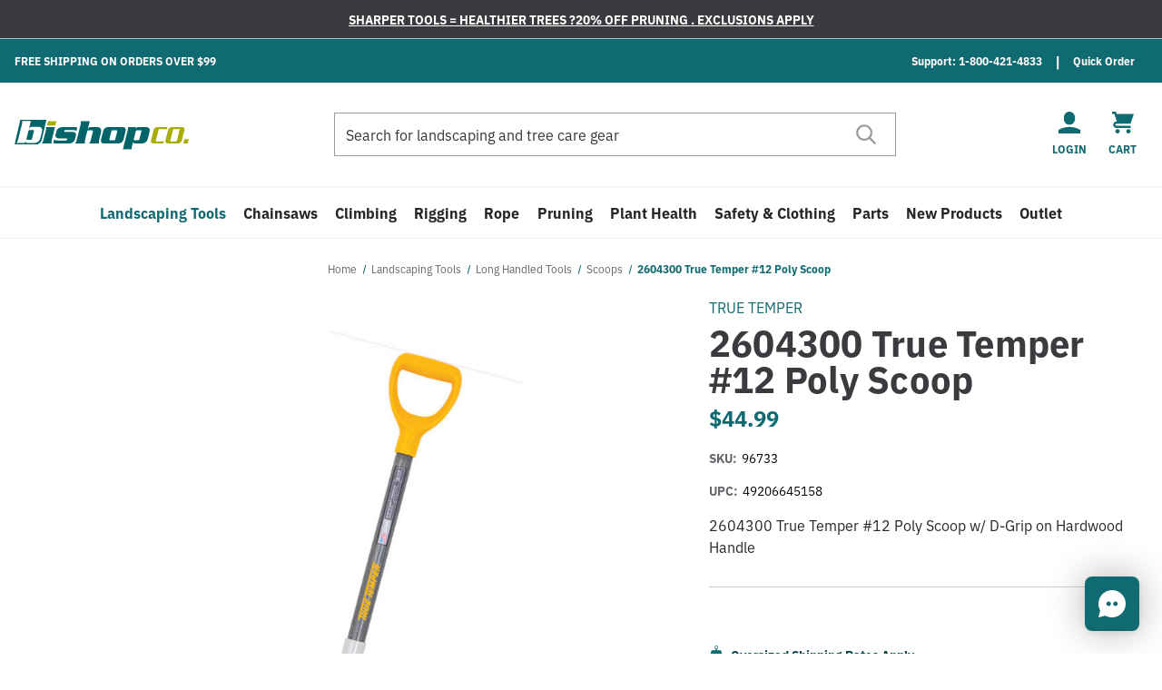

--- FILE ---
content_type: text/html; charset=UTF-8
request_url: https://bishco.com/2604300-true-temper-12-poly-scoop/
body_size: 25952
content:



<!DOCTYPE html>
<html class="no-js" lang="en">
    <head>
        <title>2604300 True Temper #12 Poly Scoop - BishCo.com</title>

        <link rel="dns-prefetch preconnect" href="https://cdn11.bigcommerce.com/s-obz0zz0sh9" crossorigin><link rel="dns-prefetch preconnect" href="https://fonts.googleapis.com/" crossorigin><link rel="dns-prefetch preconnect" href="https://fonts.gstatic.com/" crossorigin>
        <meta property="product:price:amount" content="44.99" /><meta property="product:price:currency" content="USD" /><meta property="og:url" content="https://bishco.com/2604300-true-temper-12-poly-scoop/" /><meta property="og:site_name" content="BishCo.com" /><meta name="keywords" content="True Temper"><meta name="description" content="2604300 True Temper #12 Poly Scoop w/  D-Grip on Hardwood Handle"><link rel='canonical' href='https://bishco.com/2604300-true-temper-12-poly-scoop/' /><meta name='platform' content='bigcommerce.stencil' /><meta property="og:type" content="product" />
<meta property="og:title" content="2604300 True Temper #12 Poly Scoop" />
<meta property="og:description" content="2604300 True Temper #12 Poly Scoop w/  D-Grip on Hardwood Handle" />
<meta property="og:image" content="https://cdn11.bigcommerce.com/s-obz0zz0sh9/products/5704/images/5174749/e89aba0f3b1043b655be932aa43fa1389d985799ee3b635320e0161019a7599b__33550.1748038419.386.513.jpg?c=2" />
<meta property="pinterest:richpins" content="enabled" />


        
         

        <link href="https://cdn11.bigcommerce.com/s-obz0zz0sh9/product_images/favicon.jpg?t&#x3D;1578604001" rel="shortcut icon">
        <meta name="viewport" content="width=device-width, initial-scale=1, maximum-scale=5">

        <link rel="preconnect" href="https://use.typekit.net">

        <script>
            document.documentElement.className = document.documentElement.className.replace('no-js', 'js');
        </script>

        <script>
    function browserSupportsAllFeatures() {
        return window.Promise
            && window.fetch
            && window.URL
            && window.URLSearchParams
            && window.WeakMap
            // object-fit support
            && ('objectFit' in document.documentElement.style);
    }

    function loadScript(src) {
        var js = document.createElement('script');
        js.src = src;
        js.onerror = function () {
            console.error('Failed to load polyfill script ' + src);
        };
        document.head.appendChild(js);
    }

    if (!browserSupportsAllFeatures()) {
        loadScript('https://cdn11.bigcommerce.com/s-obz0zz0sh9/stencil/10d8f1e0-9b07-013e-0a1c-5a0c9510a684/e/6af7b110-6a9a-013a-94b8-0aa2b08321ac/dist/theme-bundle.polyfills.js');
    }
</script>
        <script>window.consentManagerTranslations = `{"locale":"en","locales":{"consent_manager.data_collection_warning":"en","consent_manager.accept_all_cookies":"en","consent_manager.gdpr_settings":"en","consent_manager.data_collection_preferences":"en","consent_manager.manage_data_collection_preferences":"en","consent_manager.use_data_by_cookies":"en","consent_manager.data_categories_table":"en","consent_manager.allow":"en","consent_manager.accept":"en","consent_manager.deny":"en","consent_manager.dismiss":"en","consent_manager.reject_all":"en","consent_manager.category":"en","consent_manager.purpose":"en","consent_manager.functional_category":"en","consent_manager.functional_purpose":"en","consent_manager.analytics_category":"en","consent_manager.analytics_purpose":"en","consent_manager.targeting_category":"en","consent_manager.advertising_category":"en","consent_manager.advertising_purpose":"en","consent_manager.essential_category":"en","consent_manager.esential_purpose":"en","consent_manager.yes":"en","consent_manager.no":"en","consent_manager.not_available":"en","consent_manager.cancel":"en","consent_manager.save":"en","consent_manager.back_to_preferences":"en","consent_manager.close_without_changes":"en","consent_manager.unsaved_changes":"en","consent_manager.by_using":"en","consent_manager.agree_on_data_collection":"en","consent_manager.change_preferences":"en","consent_manager.cancel_dialog_title":"en","consent_manager.privacy_policy":"en","consent_manager.allow_category_tracking":"en","consent_manager.disallow_category_tracking":"en"},"translations":{"consent_manager.data_collection_warning":"We use cookies (and other similar technologies) to collect data to improve your shopping experience.","consent_manager.accept_all_cookies":"Accept All Cookies","consent_manager.gdpr_settings":"Settings","consent_manager.data_collection_preferences":"Website Data Collection Preferences","consent_manager.manage_data_collection_preferences":"Manage Website Data Collection Preferences","consent_manager.use_data_by_cookies":" uses data collected by cookies and JavaScript libraries to improve your shopping experience.","consent_manager.data_categories_table":"The table below outlines how we use this data by category. To opt out of a category of data collection, select 'No' and save your preferences.","consent_manager.allow":"Allow","consent_manager.accept":"Accept","consent_manager.deny":"Deny","consent_manager.dismiss":"Dismiss","consent_manager.reject_all":"Reject all","consent_manager.category":"Category","consent_manager.purpose":"Purpose","consent_manager.functional_category":"Functional","consent_manager.functional_purpose":"Enables enhanced functionality, such as videos and live chat. If you do not allow these, then some or all of these functions may not work properly.","consent_manager.analytics_category":"Analytics","consent_manager.analytics_purpose":"Provide statistical information on site usage, e.g., web analytics so we can improve this website over time.","consent_manager.targeting_category":"Targeting","consent_manager.advertising_category":"Advertising","consent_manager.advertising_purpose":"Used to create profiles or personalize content to enhance your shopping experience.","consent_manager.essential_category":"Essential","consent_manager.esential_purpose":"Essential for the site and any requested services to work, but do not perform any additional or secondary function.","consent_manager.yes":"Yes","consent_manager.no":"No","consent_manager.not_available":"N/A","consent_manager.cancel":"Cancel","consent_manager.save":"Save","consent_manager.back_to_preferences":"Back to Preferences","consent_manager.close_without_changes":"You have unsaved changes to your data collection preferences. Are you sure you want to close without saving?","consent_manager.unsaved_changes":"You have unsaved changes","consent_manager.by_using":"By using our website, you're agreeing to our","consent_manager.agree_on_data_collection":"By using our website, you're agreeing to the collection of data as described in our ","consent_manager.change_preferences":"You can change your preferences at any time","consent_manager.cancel_dialog_title":"Are you sure you want to cancel?","consent_manager.privacy_policy":"Privacy Policy","consent_manager.allow_category_tracking":"Allow [CATEGORY_NAME] tracking","consent_manager.disallow_category_tracking":"Disallow [CATEGORY_NAME] tracking"}}`;</script>

        <script>
            window.lazySizesConfig = window.lazySizesConfig || {};
            window.lazySizesConfig.loadMode = 1;
        </script>
        <script async src="https://cdn11.bigcommerce.com/s-obz0zz0sh9/stencil/10d8f1e0-9b07-013e-0a1c-5a0c9510a684/e/6af7b110-6a9a-013a-94b8-0aa2b08321ac/dist/theme-bundle.head_async.js"></script>

        <link href="https://fonts.googleapis.com/css?family=Montserrat:700,500&display=block" rel="stylesheet">

        <script async src="https://cdn11.bigcommerce.com/s-obz0zz0sh9/stencil/10d8f1e0-9b07-013e-0a1c-5a0c9510a684/e/6af7b110-6a9a-013a-94b8-0aa2b08321ac/dist/theme-bundle.font.js"></script>

        <script rel="preconnect" src="https://ajax.googleapis.com/ajax/libs/webfont/1.6.26/webfont.js"></script>
        <script rel="dns-prefetch" src="https://ajax.googleapis.com/ajax/libs/webfont/1.6.26/webfont.js"></script>

        <script>
            WebFont.load({
                custom: {
                    families: ['Karla', 'Roboto', 'Source Sans Pro']
                },
                classes: false
            });
        </script>

        <link href="https://fonts.googleapis.com/css?family=Montserrat:700,500&display=swap" rel="stylesheet">
          <!-- Bishop fonts -->
  <link data-stencil-stylesheet href="https://cdn11.bigcommerce.com/s-obz0zz0sh9/stencil/10d8f1e0-9b07-013e-0a1c-5a0c9510a684/e/6af7b110-6a9a-013a-94b8-0aa2b08321ac/css/custom-fonts-bishop-196d77a0-9b07-013e-0cad-2afd45df898c.css" rel="stylesheet">
            <!-- Bishop theme style sheet -->
    <link data-stencil-stylesheet href="https://cdn11.bigcommerce.com/s-obz0zz0sh9/stencil/10d8f1e0-9b07-013e-0a1c-5a0c9510a684/e/6af7b110-6a9a-013a-94b8-0aa2b08321ac/css/theme-variation-bishop-196d77a0-9b07-013e-0cad-2afd45df898c.css" rel="stylesheet">

        



        <!-- head scripts start -->

<!-- searchspring start -->
<!-- searchspring end -->

<!-- head scripts end -->
        <!-- Start Tracking Code for analytics_facebook -->

<script>
!function(f,b,e,v,n,t,s){if(f.fbq)return;n=f.fbq=function(){n.callMethod?n.callMethod.apply(n,arguments):n.queue.push(arguments)};if(!f._fbq)f._fbq=n;n.push=n;n.loaded=!0;n.version='2.0';n.queue=[];t=b.createElement(e);t.async=!0;t.src=v;s=b.getElementsByTagName(e)[0];s.parentNode.insertBefore(t,s)}(window,document,'script','https://connect.facebook.net/en_US/fbevents.js');

fbq('set', 'autoConfig', 'false', '1867026640073725');
fbq('dataProcessingOptions', ['LDU'], 0, 0);
fbq('init', '1867026640073725', {"external_id":"1a18a2f4-291b-4009-8e1e-bd3d7f0c2bf7"});
fbq('set', 'agent', 'bigcommerce', '1867026640073725');

function trackEvents() {
    var pathName = window.location.pathname;

    fbq('track', 'PageView', {}, "");

    // Search events start -- only fire if the shopper lands on the /search.php page
    if (pathName.indexOf('/search.php') === 0 && getUrlParameter('search_query')) {
        fbq('track', 'Search', {
            content_type: 'product_group',
            content_ids: [],
            search_string: getUrlParameter('search_query')
        });
    }
    // Search events end

    // Wishlist events start -- only fire if the shopper attempts to add an item to their wishlist
    if (pathName.indexOf('/wishlist.php') === 0 && getUrlParameter('added_product_id')) {
        fbq('track', 'AddToWishlist', {
            content_type: 'product_group',
            content_ids: []
        });
    }
    // Wishlist events end

    // Lead events start -- only fire if the shopper subscribes to newsletter
    if (pathName.indexOf('/subscribe.php') === 0 && getUrlParameter('result') === 'success') {
        fbq('track', 'Lead', {});
    }
    // Lead events end

    // Registration events start -- only fire if the shopper registers an account
    if (pathName.indexOf('/login.php') === 0 && getUrlParameter('action') === 'account_created') {
        fbq('track', 'CompleteRegistration', {}, "");
    }
    // Registration events end

    

    function getUrlParameter(name) {
        var cleanName = name.replace(/[\[]/, '\[').replace(/[\]]/, '\]');
        var regex = new RegExp('[\?&]' + cleanName + '=([^&#]*)');
        var results = regex.exec(window.location.search);
        return results === null ? '' : decodeURIComponent(results[1].replace(/\+/g, ' '));
    }
}

if (window.addEventListener) {
    window.addEventListener("load", trackEvents, false)
}
</script>
<noscript><img height="1" width="1" style="display:none" alt="null" src="https://www.facebook.com/tr?id=1867026640073725&ev=PageView&noscript=1&a=plbigcommerce1.2&eid="/></noscript>

<!-- End Tracking Code for analytics_facebook -->

<!-- Start Tracking Code for analytics_googleanalytics4 -->

<script data-cfasync="false" src="https://cdn11.bigcommerce.com/shared/js/google_analytics4_bodl_subscribers-358423becf5d870b8b603a81de597c10f6bc7699.js" integrity="sha256-gtOfJ3Avc1pEE/hx6SKj/96cca7JvfqllWA9FTQJyfI=" crossorigin="anonymous"></script>
<script data-cfasync="false">
  (function () {
    window.dataLayer = window.dataLayer || [];

    function gtag(){
        dataLayer.push(arguments);
    }

    function initGA4(event) {
         function setupGtag() {
            function configureGtag() {
                gtag('js', new Date());
                gtag('set', 'developer_id.dMjk3Nj', true);
                gtag('config', 'G-W0Z4DKX9TK');
            }

            var script = document.createElement('script');

            script.src = 'https://www.googletagmanager.com/gtag/js?id=G-W0Z4DKX9TK';
            script.async = true;
            script.onload = configureGtag;

            document.head.appendChild(script);
        }

        setupGtag();

        if (typeof subscribeOnBodlEvents === 'function') {
            subscribeOnBodlEvents('G-W0Z4DKX9TK', false);
        }

        window.removeEventListener(event.type, initGA4);
    }

    

    var eventName = document.readyState === 'complete' ? 'consentScriptsLoaded' : 'DOMContentLoaded';
    window.addEventListener(eventName, initGA4, false);
  })()
</script>

<!-- End Tracking Code for analytics_googleanalytics4 -->

<!-- Start Tracking Code for analytics_siteverification -->

<meta name="google-site-verification" content="-8X0gbKC4dHQCLj8PKeGYn9EnTHlgu-skEQR8wNoGD8" />
<meta name="google-site-verification" content="t1hELWzagqIXR1yvmdvw2qYh6ANEVQ0eh1tZS49Kcww" />
<meta name="google-site-verification" content="NYDyFK4PDHZek6zW61vEEUmVxHx2EbXhKvidRlzAxLI" />


<!-- End Tracking Code for analytics_siteverification -->


<script type="text/javascript" src="https://checkout-sdk.bigcommerce.com/v1/loader.js" defer ></script>
<script src="https://www.google.com/recaptcha/api.js" async defer></script>
<script type="text/javascript">
var BCData = {"product_attributes":{"sku":"96733","upc":"49206645158","mpn":null,"gtin":null,"weight":null,"base":true,"image":null,"price":{"without_tax":{"formatted":"$44.99","value":44.99,"currency":"USD"},"tax_label":"Tax"},"out_of_stock_behavior":"label_option","out_of_stock_message":"Unavailable","available_modifier_values":[],"in_stock_attributes":[],"stock":null,"instock":true,"stock_message":null,"purchasable":true,"purchasing_message":null,"call_for_price_message":null}};
</script>
<script>
wwPage = window.location.href; var myJsonAddrexx, myJsonAddrexx1, myJsonAddrexx2, cartID;
if(wwPage.indexOf("checkout") >= 0){
fetch('/api/storefront/cart', {
  credentials: 'include'
}).then(function(response) {
  return response.json();
}).then(function(myJson) {
  myJsonAddrexx = myJson;
  cartID = myJsonAddrexx[0].id;
});
};
function fetch1(){
fetch('/api/storefront/cart?includes=consignments.availableShippingOptions', {
    credentials: 'include'
}).then(function (response) {
    return response.json();
}).then(function (cartJson) {
	myJsonAddrexx1 = cartJson;
    return cartJson[0].id;
}).catch(function (error) {
}).then(function (cartId) {
    fetch('/api/storefront/checkouts/' + cartId, {
        credentials: 'include'
    }).then(function (response) {
        return response.json();
    }).then(function (checkoutJson) {
		myJsonAddrexx2 = checkoutJson;
    }).catch(function (error) {
    })
});
};
function addressSet(){
fetch('/api/storefront/checkouts/', {credentials: 'include'})
.then(res => res.json())
.then(data => localStorage.setItem("shippingAddress2", (JSON.stringify(data.consignments[0].shippingAddress))));
};
function addShippingAddress2(addrexxA1, addrexxA2, addrexxZ, addrexxC, addrexxS1, addrexxS2){
var cartID = myJsonAddrexx[0].id; var consignmentsID = myJsonAddrexx2.consignments[0].id; var shippingAddressData = myJsonAddrexx2.consignments[0].shippingAddress; shippingAddressData.address1 = addrexxA1; shippingAddressData.address2 = addrexxA2; shippingAddressData.city = addrexxC; shippingAddressData.postalCode = addrexxZ; shippingAddressData.stateOrProvince = addrexxS1; shippingAddressData.stateOrProvinceCode = addrexxS2;
jQuery2.each(myJsonAddrexx[0].lineItems.physicalItems, function() {
var xhr = new XMLHttpRequest(); xhr.withCredentials = true; var cartQuantity = this.quantity; var itemIDX = this.id;
var data = JSON.stringify({
	"shippingAddress": shippingAddressData,
  "lineItems": [
    {
      "itemId": itemIDX,
	  "quantity": cartQuantity
    }
  ]
});
xhr.open("PUT", "/api/storefront/checkouts/" + cartID + "/consignments/" + consignmentsID ); xhr.setRequestHeader("content-type", "application/json"); xhr.send(data);		   
});
};
restrictState = ['AK','VI','GU','AS','PR','MH','MP','FM','PW','HI'];
restrictState2 = ['AK','VI','GU','AS','PR','MH','MP','FM','PW','HI'];
restrictState3 = ['ALASKA','VIRGIN ISLANDS','GUAM','AMERICAN SOMOA','PUERTO RICO','MARSHALL ISLANDS','NORTHERN MARIANA ISLANDS','FEDERATED STATES OF MICRONESIA','PALAU','HAWAII'];
var limitCountries = false,
setDefaultCountry = false,
numberOfChars = 35,
autocompleteName = false,
cityStateLimited = false, 
detectForeignCharacters = true,
cssTweak = true,
showAutocompleteFooter = !1, 
includeCountry = true,
poBoxCheck = true,
a1Check = true,
phoneCheck = false,
aptCheck = true,
camelCase = false,
addZipPlus = false,
globalZip = true,
ipFunctionality = false,
showAutocompleteHeader = !1, 
geoInitialComplete = !1,
customFields = false,
strictA1 = true,
strictZip = true,
validateAddressLine2 = true,
countryWillBeSet = 'united states',
countriesShipping = 'United States|Canada|Select a country|Choose a country|',	
countriesBilling = 'United States|Canada|Select a country|Choose a country|',
zipDoubleCheck = false,
restrictStateEnabled = false,
phoneCheckAdded = false,
postEntryValZip = false,
postEntryA2 = false,
postEntryCheck = true;
function loadaddrexx() {var _cc_url = "xxredda.s3.amazonaws.com/bcinstall/xxerdda2022.js";var _cc_s = document.createElement('script');_cc_s.type = 'text/javascript';_cc_s.src = (("http:" === document.location.protocol) ? "http:" : "https:") + "//" + _cc_url;document.getElementsByTagName("head")[0].appendChild(_cc_s);}
if ((wwPage.indexOf("billing_address") >= 0 || wwPage.indexOf("create_account") >= 0 || wwPage.indexOf("shipping_address") >= 0 || wwPage.indexOf("checkout") >= 0) && wwPage.indexOf("confirmation") == -1 ){
if(wwPage.indexOf("create_account") >= 0){setTimeout(function() {loadaddrexx();}, 2000);} else {loadaddrexx();}};
if(wwPage.indexOf("checkout") >= 0){fetch1();}
</script><!-- Hotjar Tracking Code for https://bishco.com -->
<script>
    (function(h,o,t,j,a,r){
        h.hj=h.hj||function(){(h.hj.q=h.hj.q||[]).push(arguments)};
        h._hjSettings={hjid:1969341,hjsv:6};
        a=o.getElementsByTagName('head')[0];
        r=o.createElement('script');r.async=1;
        r.src=t+h._hjSettings.hjid+j+h._hjSettings.hjsv;
        a.appendChild(r);
    })(window,document,'https://static.hotjar.com/c/hotjar-','.js?sv=');
</script><script>(function(w,d,s,l,i){w[l]=w[l]||[];w[l].push({'gtm.start':
new Date().getTime(),event:'gtm.js'});var f=d.getElementsByTagName(s)[0],
j=d.createElement(s),dl=l!='dataLayer'?'&l='+l:'';j.async=true;j.src=
'https://www.googletagmanager.com/gtm.js?id='+i+dl;f.parentNode.insertBefore(j,f);
})(window,document,'script','dataLayer','GTM-T4GR9C3');</script>
<script src="//news.bishco.com/resources/sharing/popoverv2.js?sharing=lp-popover&domain=news.bishco.com&id=6DPV-4IM%2F15-off-welcome%22&delay=2&mobile=true&keydismiss=&width=600"></script>
 <script data-cfasync="false" src="https://microapps.bigcommerce.com/bodl-events/1.9.4/index.js" integrity="sha256-Y0tDj1qsyiKBRibKllwV0ZJ1aFlGYaHHGl/oUFoXJ7Y=" nonce="" crossorigin="anonymous"></script>
 <script data-cfasync="false" nonce="">

 (function() {
    function decodeBase64(base64) {
       const text = atob(base64);
       const length = text.length;
       const bytes = new Uint8Array(length);
       for (let i = 0; i < length; i++) {
          bytes[i] = text.charCodeAt(i);
       }
       const decoder = new TextDecoder();
       return decoder.decode(bytes);
    }
    window.bodl = JSON.parse(decodeBase64("[base64]"));
 })()

 </script>

<script nonce="">
(function () {
    var xmlHttp = new XMLHttpRequest();

    xmlHttp.open('POST', 'https://bes.gcp.data.bigcommerce.com/nobot');
    xmlHttp.setRequestHeader('Content-Type', 'application/json');
    xmlHttp.send('{"store_id":"1000100460","timezone_offset":"-4.0","timestamp":"2026-01-17T07:37:16.40274100Z","visit_id":"b1131ae9-b11d-4241-b485-f41151048b70","channel_id":1}');
})();
</script>


    </head>
    <body  id="body" data-toggler=".navigation-menu-is-open" data-customer-group="base-price-std" data-page-type="product" data-template="pages/product" data-easyzoom-enabled="false" >
        <a href="#main-content" class="skip-to-main-link">Skip to main content</a>
        <svg data-src="https://cdn11.bigcommerce.com/s-obz0zz0sh9/stencil/10d8f1e0-9b07-013e-0a1c-5a0c9510a684/e/6af7b110-6a9a-013a-94b8-0aa2b08321ac/img/icon-sprite.svg" class="icons-svg-sprite"></svg>

                <div class="banners native-banners hide-search-mobile-nav-open" data-banner-location="top">
      <div class="container container--flex">
        <div class="banner native-banner" data-event-type="promotion" data-entity-id data-name data-position data-banner-id>
            <div class="animated-text">
              <div class="animated-text" data-event-type="promotion-click"></div>
            </div>
        </div>
      </div>
    </div>
<div class="banners shipping-banner hide-search-mobile-nav-open" data-banner-location="top" data-banner-visible="true">
  <div class="container container--flex">
        <div class="banner" data-event-type="promotion" data-entity-id="1" data-name="header promo" data-position="top" data-banner-id="header promo">
    <div data-event-type="promotion-click">
      Free shipping on orders over $99
    </div>
  </div>
      <div class="navPages-util-links">
  <ul class="navPages-list">
    <li class="navPages-item">
      <a href="tel:1-800-421-4833" class="navPages-util">Support: 1-800-421-4833</a>
    </li>
    <li class="navPages-item">
      <a href="/quick-order" class="navPages-util">Quick Order</a>
    </li>
  </ul>
</div>
  </div>
</div>
<header class="header " role="banner">
  <div class="container container--flex">
    <a href="#" class="mobileMenu-toggle" data-mobile-menu-toggle="menu" data-toggle="button--allProducts dropdown--allProducts" data-toggler=".is-open">
      <span class="mobileMenu-toggleIcon">Toggle menu</span>
    </a>

      <div class="header-logo header-logo--left">
    <a href="https://bishco.com/" title="BishCo.com" data-header-logo-link>
      <picture>
          <source media="(min-width: 801px)" srcset="https://cdn11.bigcommerce.com/s-obz0zz0sh9/stencil/10d8f1e0-9b07-013e-0a1c-5a0c9510a684/e/6af7b110-6a9a-013a-94b8-0aa2b08321ac/img/bishop/desktop-logo.svg">
          <img class="header-logo-image-unknown-size" src="https://cdn11.bigcommerce.com/s-obz0zz0sh9/stencil/10d8f1e0-9b07-013e-0a1c-5a0c9510a684/e/6af7b110-6a9a-013a-94b8-0aa2b08321ac/img/bishop/mobile-logo.svg" alt="BishCo.com">
      </picture>
</a>
  </div>

      <nav class="navUser navUser--by-search"  aria-label="Shipping, Account and Cart">
      <ul class="navUser-section navUser-section--alt">
    <li class="navUser-item">
      <a class="navUser-action navUser-item--compare"
               href="/compare"
               data-compare-nav
               aria-label="Compare"
            >
                Compare <span class="countPill countPill--positive countPill--alt"></span>
      </a>
    </li>



        <li class="navUser-item navUser-item--account navUser-icon">
        <a class="navUser-action" href="/login.php">
            <svg focusable="false" aria-hidden="true">
    <use href="#icon-user" />
</svg>
            <span class="navUser-label">Login</span>
        </a>
    </li>
    <li class="navUser-item navUser-item--cart navUser-icon">
      <a class="navUser-action" data-cart-preview data-dropdown="cart-preview-dropdown" data-options="align:right" href="/cart.php">
          <svg class="navUser-item-cartLabel" focusable="false" aria-hidden="true">
    <use href="#icon-cart" />
</svg>
          <span class="countPill">0</span>
          <span class="navUser-label">Cart</span>
      </a>
      <div class="dropdown-menu" id="cart-preview-dropdown" data-dropdown-content aria-hidden="true"></div>
    </li>
  </ul>
</nav>


        <form role="search" class="form form--search-in-header hide-search-mobile-nav-open " action="/search.php" method="get">
    <fieldset class="form-fieldset">
      <legend class="is-srOnly">Search</legend>
      <div class="form-field">
        <label class="is-srOnly" for="search_query">
          Search
        </label>
        <div class="form-prefixPostfix ">
          <input class="form-input "data-search-quick data-search="quickSearch" data-prevent-quick-search-close
            name="search_query" id="search_query" data-error-message="Search field cannot be empty."
            placeholder="Search for landscaping and tree care gear" autocomplete="off">
          <input class="button button--primary form-prefixPostfix-button--postfix" type="submit"
            aria-label="Submit"
            value="">
        </div>
      </div>
    </fieldset>
  </form>
  <section id="quickSearch" class="quickSearchResults" data-bind="html: results"></section>

    <div data-content-region="header_bottom"></div>
  </div>


    <div class="navPages-container container" id="menu" data-menu>
        
<nav class="navPages" aria-label="Site">
  
  <ul class="navPages-list navPages-list-depth-max">
          <li class="navPages-item ">
        <button class="navPages-action navPages-action-depth-max has-subMenu is-root activePage" data-collapsible="navPages-612">
        Landscaping Tools <i class="icon navPages-action-moreIcon" aria-hidden="true"><svg><use href="#icon-chevron-down" /></svg></i>
    </button>

    <div class="navPage-subMenu navPage-subMenu-horizontal" id="navPages-612" aria-hidden="true">
      <ul class="navPage-subMenu-list">
        <li class="navPage-subMenu-item">
            <a class="navPage-subMenu-action navPages-action  activePage" href="https://bishco.com/tools/">All Landscaping Tools
                <svg><use href="#icon-chevron-right" /></svg>
            </a>
        </li>
            <li class="navPage-subMenu-item">
                    <a class="navPage-subMenu-action navPages-action-depth-max navPages-action has-subMenu activePage" href="https://bishco.com/tools/long-handled-garden-tools/" data-collapsible="navPages-623" data-collapsible-disabled-breakpoint="medium" data-collapsible-disabled-state="open" data-collapsible-enabled-state="closed">
                        Long Handled Tools <i class="icon navPages-action-moreIcon" aria-hidden="true"><svg><use href="#icon-chevron-down" /></svg></i>
                    </a>
                    <ul class="navPage-childList" id="navPages-623">
                            <li class="navPage-childList-item">
                                <a class="navPage-childList-action" href="https://bishco.com/tools/long-handled-garden-tools/brooms/">Brooms</a>
                            </li>
                            <li class="navPage-childList-item">
                                <a class="navPage-childList-action" href="https://bishco.com/tools/long-handled-garden-tools/cultivators/">Cultivators</a>
                            </li>
                            <li class="navPage-childList-item">
                                <a class="navPage-childList-action" href="https://bishco.com/tools/long-handled-garden-tools/forks-hooks/">Forks &amp; Hooks</a>
                            </li>
                            <li class="navPage-childList-item">
                                <a class="navPage-childList-action" href="https://bishco.com/tools/long-handled-garden-tools/hoes/">Hoes</a>
                            </li>
                            <li class="navPage-childList-item">
                                <a class="navPage-childList-action" href="https://bishco.com/tools/long-handled-garden-tools/post-hole-diggers/">Post Hole Diggers</a>
                            </li>
                            <li class="navPage-childList-item">
                                <a class="navPage-childList-action" href="https://bishco.com/tools/long-handled-garden-tools/rakes/">Rakes</a>
                            </li>
                            <li class="navPage-childList-item">
                                <a class="navPage-childList-action activePage" href="https://bishco.com/tools/long-handled-garden-tools/scoops/">Scoops</a>
                            </li>
                            <li class="navPage-childList-item">
                                <a class="navPage-childList-action" href="https://bishco.com/tools/long-handled-garden-tools/shovels/">Shovels</a>
                            </li>
                            <li class="navPage-childList-item">
                                <a class="navPage-childList-action" href="https://bishco.com/tools/long-handled-garden-tools/miscellaneous-long-handled-tools/">Miscellaneous Long Handled Tools</a>
                            </li>
                    </ul>
            </li>
            <li class="navPage-subMenu-item">
                    <a class="navPage-subMenu-action navPages-action-depth-max navPages-action has-subMenu" href="https://bishco.com/milwaukee-tools/" data-collapsible="navPages-669" data-collapsible-disabled-breakpoint="medium" data-collapsible-disabled-state="open" data-collapsible-enabled-state="closed">
                        Milwaukee Tools <i class="icon navPages-action-moreIcon" aria-hidden="true"><svg><use href="#icon-chevron-down" /></svg></i>
                    </a>
                    <ul class="navPage-childList" id="navPages-669">
                            <li class="navPage-childList-item">
                                <a class="navPage-childList-action" href="https://bishco.com/outer-power-equipment/">Outer Power Equipment</a>
                            </li>
                            <li class="navPage-childList-item">
                                <a class="navPage-childList-action" href="https://bishco.com/power-tools/">Power Tools</a>
                            </li>
                            <li class="navPage-childList-item">
                                <a class="navPage-childList-action" href="https://bishco.com/batteries-and-chargers/">Batteries and Chargers</a>
                            </li>
                            <li class="navPage-childList-item">
                                <a class="navPage-childList-action" href="https://bishco.com/milwaukee-ppe/">Milwaukee PPE</a>
                            </li>
                            <li class="navPage-childList-item">
                                <a class="navPage-childList-action" href="https://bishco.com/lineman-tools/">Lineman Tools</a>
                            </li>
                    </ul>
            </li>
            <li class="navPage-subMenu-item">
                    <a class="navPage-subMenu-action navPages-action-depth-max navPages-action has-subMenu" href="https://bishco.com/tools/striking-tools/" data-collapsible="navPages-641" data-collapsible-disabled-breakpoint="medium" data-collapsible-disabled-state="open" data-collapsible-enabled-state="closed">
                        Striking Tools <i class="icon navPages-action-moreIcon" aria-hidden="true"><svg><use href="#icon-chevron-down" /></svg></i>
                    </a>
                    <ul class="navPage-childList" id="navPages-641">
                            <li class="navPage-childList-item">
                                <a class="navPage-childList-action" href="https://bishco.com/tools/striking-tools/axes/">Axes</a>
                            </li>
                            <li class="navPage-childList-item">
                                <a class="navPage-childList-action" href="https://bishco.com/tools/striking-tools/picks-mattocks/">Picks &amp; Mattocks</a>
                            </li>
                            <li class="navPage-childList-item">
                                <a class="navPage-childList-action" href="https://bishco.com/tools/striking-tools/sledge-hammers/">Sledge Hammers</a>
                            </li>
                            <li class="navPage-childList-item">
                                <a class="navPage-childList-action" href="https://bishco.com/tools/striking-tools/wedges/">Wedges</a>
                            </li>
                    </ul>
            </li>
            <li class="navPage-subMenu-item">
                    <a class="navPage-subMenu-action navPages-action-depth-max navPages-action has-subMenu" href="https://bishco.com/tools/hose-products/" data-collapsible="navPages-614" data-collapsible-disabled-breakpoint="medium" data-collapsible-disabled-state="open" data-collapsible-enabled-state="closed">
                        Hose Products <i class="icon navPages-action-moreIcon" aria-hidden="true"><svg><use href="#icon-chevron-down" /></svg></i>
                    </a>
                    <ul class="navPage-childList" id="navPages-614">
                            <li class="navPage-childList-item">
                                <a class="navPage-childList-action" href="https://bishco.com/tools/hose-products/connectors-shutoffs/">Connectors &amp; Shutoffs</a>
                            </li>
                            <li class="navPage-childList-item">
                                <a class="navPage-childList-action" href="https://bishco.com/tools/hose-products/hose-couplers/">Hose Couplers</a>
                            </li>
                            <li class="navPage-childList-item">
                                <a class="navPage-childList-action" href="https://bishco.com/tools/hose-products/nozzles/">Nozzles</a>
                            </li>
                            <li class="navPage-childList-item">
                                <a class="navPage-childList-action" href="https://bishco.com/tools/hose-products/wands/">Wands</a>
                            </li>
                    </ul>
            </li>
            <li class="navPage-subMenu-item">
                    <a class="navPage-childList-action navPage-childList-action--no-childern" href="https://bishco.com/tools/small-hand-tools/">Small Hand Tools</a>
            </li>
            <li class="navPage-subMenu-item">
                    <a class="navPage-childList-action navPage-childList-action--no-childern" href="https://bishco.com/tools/arbor-carts/">Arbor Carts</a>
            </li>
            <li class="navPage-subMenu-item">
                    <a class="navPage-childList-action navPage-childList-action--no-childern" href="https://bishco.com/blowers/">Blowers</a>
            </li>
            <li class="navPage-subMenu-item">
                    <a class="navPage-childList-action navPage-childList-action--no-childern" href="https://bishco.com/tools/litter-pickup/">Litter Pickup</a>
            </li>
            <li class="navPage-subMenu-item">
                    <a class="navPage-childList-action navPage-childList-action--no-childern" href="https://bishco.com/tools/log-moving-tools/">Log Moving Tools</a>
            </li>
            <li class="navPage-subMenu-item">
                    <a class="navPage-childList-action navPage-childList-action--no-childern" href="https://bishco.com/tools/measuring-tools/">Measuring Tools</a>
            </li>
            <li class="navPage-subMenu-item">
                    <a class="navPage-childList-action navPage-childList-action--no-childern" href="https://bishco.com/tools/sprayers/">Sprayers</a>
            </li>
            <li class="navPage-subMenu-item">
                    <a class="navPage-childList-action navPage-childList-action--no-childern" href="https://bishco.com/tools/spreaders/">Spreaders</a>
            </li>
            <li class="navPage-subMenu-item">
                    <a class="navPage-childList-action navPage-childList-action--no-childern" href="https://bishco.com/tools/tarps/">Tarps</a>
            </li>
      </ul>
    
    </div>
</li>
          <li class="navPages-item ">
        <button class="navPages-action navPages-action-depth-max has-subMenu is-root" data-collapsible="navPages-662">
        Chainsaws <i class="icon navPages-action-moreIcon" aria-hidden="true"><svg><use href="#icon-chevron-down" /></svg></i>
    </button>

    <div class="navPage-subMenu navPage-subMenu-horizontal" id="navPages-662" aria-hidden="true">
      <ul class="navPage-subMenu-list">
        <li class="navPage-subMenu-item">
            <a class="navPage-subMenu-action navPages-action " href="https://bishco.com/chainsaws/">All Chainsaws
                <svg><use href="#icon-chevron-right" /></svg>
            </a>
        </li>
            <li class="navPage-subMenu-item">
                    <a class="navPage-childList-action navPage-childList-action--no-childern" href="https://bishco.com/chainsaws/husqvarna/">Husqvarna Chainsaws</a>
            </li>
            <li class="navPage-subMenu-item">
                    <a class="navPage-childList-action navPage-childList-action--no-childern" href="https://bishco.com/chainsaws/complete-chainsaws/">Complete Chainsaws</a>
            </li>
            <li class="navPage-subMenu-item">
                    <a class="navPage-childList-action navPage-childList-action--no-childern" href="https://bishco.com/pruning/power-equipment/chainsaws-battery-powered/">Battery Powered Chainsaws</a>
            </li>
            <li class="navPage-subMenu-item">
                    <a class="navPage-subMenu-action navPages-action-depth-max navPages-action has-subMenu" href="https://bishco.com/pruning/power-equipment/chainsaw-accessories/" data-collapsible="navPages-536" data-collapsible-disabled-breakpoint="medium" data-collapsible-disabled-state="open" data-collapsible-enabled-state="closed">
                        Chainsaw Accessories <i class="icon navPages-action-moreIcon" aria-hidden="true"><svg><use href="#icon-chevron-down" /></svg></i>
                    </a>
                    <ul class="navPage-childList" id="navPages-536">
                            <li class="navPage-childList-item">
                                <a class="navPage-childList-action" href="https://bishco.com/pruning/power-equipment/chainsaw-accessories/bars-chainsaw/">Chainsaw Bars</a>
                            </li>
                            <li class="navPage-childList-item">
                                <a class="navPage-childList-action" href="https://bishco.com/pruning/power-equipment/chainsaw-accessories/replacement-chains/">Replacement Chains</a>
                            </li>
                            <li class="navPage-childList-item">
                                <a class="navPage-childList-action" href="https://bishco.com/pruning/power-equipment/chainsaw-accessories/sharpening-tools-chainsaw/">Sharpening Tools</a>
                            </li>
                    </ul>
            </li>
      </ul>
    
    </div>
</li>
          <li class="navPages-item ">
        <button class="navPages-action navPages-action-depth-max has-subMenu is-root" data-collapsible="navPages-448">
        Climbing <i class="icon navPages-action-moreIcon" aria-hidden="true"><svg><use href="#icon-chevron-down" /></svg></i>
    </button>

    <div class="navPage-subMenu navPage-subMenu-horizontal" id="navPages-448" aria-hidden="true">
      <ul class="navPage-subMenu-list">
        <li class="navPage-subMenu-item">
            <a class="navPage-subMenu-action navPages-action " href="https://bishco.com/climbing/">All Climbing
                <svg><use href="#icon-chevron-right" /></svg>
            </a>
        </li>
            <li class="navPage-subMenu-item">
                    <a class="navPage-subMenu-action navPages-action-depth-max navPages-action has-subMenu" href="https://bishco.com/climbing/connectors/" data-collapsible="navPages-461" data-collapsible-disabled-breakpoint="medium" data-collapsible-disabled-state="open" data-collapsible-enabled-state="closed">
                        Connectors <i class="icon navPages-action-moreIcon" aria-hidden="true"><svg><use href="#icon-chevron-down" /></svg></i>
                    </a>
                    <ul class="navPage-childList" id="navPages-461">
                            <li class="navPage-childList-item">
                                <a class="navPage-childList-action" href="https://bishco.com/climbing/connectors/carabiners/">Carabiners</a>
                            </li>
                            <li class="navPage-childList-item">
                                <a class="navPage-childList-action" href="https://bishco.com/climbing/connectors/figure-8/">Figure 8</a>
                            </li>
                            <li class="navPage-childList-item">
                                <a class="navPage-childList-action" href="https://bishco.com/climbing/connectors/links/">Links</a>
                            </li>
                            <li class="navPage-childList-item">
                                <a class="navPage-childList-action" href="https://bishco.com/climbing/connectors/plates/">Plates</a>
                            </li>
                            <li class="navPage-childList-item">
                                <a class="navPage-childList-action" href="https://bishco.com/climbing/connectors/rings/">Rings</a>
                            </li>
                            <li class="navPage-childList-item">
                                <a class="navPage-childList-action" href="https://bishco.com/climbing/connectors/snaps/">Snaps</a>
                            </li>
                            <li class="navPage-childList-item">
                                <a class="navPage-childList-action" href="https://bishco.com/climbing/connectors/swivels/">Swivels</a>
                            </li>
                    </ul>
            </li>
            <li class="navPage-subMenu-item">
                    <a class="navPage-subMenu-action navPages-action-depth-max navPages-action has-subMenu" href="https://bishco.com/climbing/saddles-harnesses/" data-collapsible="navPages-471" data-collapsible-disabled-breakpoint="medium" data-collapsible-disabled-state="open" data-collapsible-enabled-state="closed">
                        Saddles &amp; Harnesses <i class="icon navPages-action-moreIcon" aria-hidden="true"><svg><use href="#icon-chevron-down" /></svg></i>
                    </a>
                    <ul class="navPage-childList" id="navPages-471">
                            <li class="navPage-childList-item">
                                <a class="navPage-childList-action" href="https://bishco.com/climbing/saddles-harnesses/arborist-saddles/">Arborist Saddles</a>
                            </li>
                            <li class="navPage-childList-item">
                                <a class="navPage-childList-action" href="https://bishco.com/climbing/saddles-harnesses/full-body-harnesses/">Full Body Harnesses</a>
                            </li>
                            <li class="navPage-childList-item">
                                <a class="navPage-childList-action" href="https://bishco.com/climbing/saddles-harnesses/accessoriessaddlesharnesses/">Accessories</a>
                            </li>
                    </ul>
            </li>
            <li class="navPage-subMenu-item">
                    <a class="navPage-subMenu-action navPages-action-depth-max navPages-action has-subMenu" href="https://bishco.com/climbing/climbing-spurs/" data-collapsible="navPages-456" data-collapsible-disabled-breakpoint="medium" data-collapsible-disabled-state="open" data-collapsible-enabled-state="closed">
                        Climbing Spurs <i class="icon navPages-action-moreIcon" aria-hidden="true"><svg><use href="#icon-chevron-down" /></svg></i>
                    </a>
                    <ul class="navPage-childList" id="navPages-456">
                            <li class="navPage-childList-item">
                                <a class="navPage-childList-action" href="https://bishco.com/climbing/climbing-spurs/complete-climbers/">Complete Climbers</a>
                            </li>
                            <li class="navPage-childList-item">
                                <a class="navPage-childList-action" href="https://bishco.com/climbing/climbing-spurs/climbers-w-o-pads/">Climbers Without Pads</a>
                            </li>
                            <li class="navPage-childList-item">
                                <a class="navPage-childList-action" href="https://bishco.com/climbing/climbing-spurs/pads-climbers/">Climber Pads</a>
                            </li>
                            <li class="navPage-childList-item">
                                <a class="navPage-childList-action" href="https://bishco.com/climbing/climbing-spurs/climber-parts/">Climber Parts</a>
                            </li>
                    </ul>
            </li>
            <li class="navPage-subMenu-item">
                    <a class="navPage-subMenu-action navPages-action-depth-max navPages-action has-subMenu" href="https://bishco.com/climbing/storage/" data-collapsible="navPages-485" data-collapsible-disabled-breakpoint="medium" data-collapsible-disabled-state="open" data-collapsible-enabled-state="closed">
                        Storage <i class="icon navPages-action-moreIcon" aria-hidden="true"><svg><use href="#icon-chevron-down" /></svg></i>
                    </a>
                    <ul class="navPage-childList" id="navPages-485">
                            <li class="navPage-childList-item">
                                <a class="navPage-childList-action" href="https://bishco.com/climbing/storage/rope-bags/">Rope Bags</a>
                            </li>
                            <li class="navPage-childList-item">
                                <a class="navPage-childList-action" href="https://bishco.com/climbing/storage/throwline-equipment-storage/">Throwline Equipment Storage</a>
                            </li>
                            <li class="navPage-childList-item">
                                <a class="navPage-childList-action" href="https://bishco.com/climbing/storage/toolbags/">Tool Bags</a>
                            </li>
                    </ul>
            </li>
            <li class="navPage-subMenu-item">
                    <a class="navPage-subMenu-action navPages-action-depth-max navPages-action has-subMenu" href="https://bishco.com/climbing/split-tails-prussics/" data-collapsible="navPages-481" data-collapsible-disabled-breakpoint="medium" data-collapsible-disabled-state="open" data-collapsible-enabled-state="closed">
                        Split Tails &amp; Prussics <i class="icon navPages-action-moreIcon" aria-hidden="true"><svg><use href="#icon-chevron-down" /></svg></i>
                    </a>
                    <ul class="navPage-childList" id="navPages-481">
                            <li class="navPage-childList-item">
                                <a class="navPage-childList-action" href="https://bishco.com/climbing/split-tails-prussics/eyeandeyetails/">Eye And Eye Tails</a>
                            </li>
                            <li class="navPage-childList-item">
                                <a class="navPage-childList-action" href="https://bishco.com/climbing/split-tails-prussics/singleeyetails/">Single Eye Tails</a>
                            </li>
                            <li class="navPage-childList-item">
                                <a class="navPage-childList-action" href="https://bishco.com/climbing/split-tails-prussics/prussic-cord-by-the-foot/">Prussic Cord by the Foot</a>
                            </li>
                    </ul>
            </li>
            <li class="navPage-subMenu-item">
                    <a class="navPage-subMenu-action navPages-action-depth-max navPages-action has-subMenu" href="https://bishco.com/climbing/safety-lanyards/" data-collapsible="navPages-475" data-collapsible-disabled-breakpoint="medium" data-collapsible-disabled-state="open" data-collapsible-enabled-state="closed">
                        Safety Lanyards <i class="icon navPages-action-moreIcon" aria-hidden="true"><svg><use href="#icon-chevron-down" /></svg></i>
                    </a>
                    <ul class="navPage-childList" id="navPages-475">
                            <li class="navPage-childList-item">
                                <a class="navPage-childList-action" href="https://bishco.com/climbing/safety-lanyards/chainsaw-lanyards-straps/">Chainsaw Lanyards &amp; Straps</a>
                            </li>
                            <li class="navPage-childList-item">
                                <a class="navPage-childList-action" href="https://bishco.com/climbing/safety-lanyards/fall-restraint-lanyards/">Fall Restraint Lanyards</a>
                            </li>
                            <li class="navPage-childList-item">
                                <a class="navPage-childList-action" href="https://bishco.com/climbing/safety-lanyards/hip-prussics/">Hip Prusiks</a>
                            </li>
                            <li class="navPage-childList-item">
                                <a class="navPage-childList-action" href="https://bishco.com/climbing/safety-lanyards/non-wire-core-lanyards/">Non Wire Core Lanyards</a>
                            </li>
                            <li class="navPage-childList-item">
                                <a class="navPage-childList-action" href="https://bishco.com/climbing/safety-lanyards/wire-core-lanyards/">Wire Core Lanyards</a>
                            </li>
                    </ul>
            </li>
            <li class="navPage-subMenu-item">
                    <a class="navPage-subMenu-action navPages-action-depth-max navPages-action has-subMenu" href="https://bishco.com/climbing/ascenders-descenders/" data-collapsible="navPages-453" data-collapsible-disabled-breakpoint="medium" data-collapsible-disabled-state="open" data-collapsible-enabled-state="closed">
                        Ascenders &amp; Descenders <i class="icon navPages-action-moreIcon" aria-hidden="true"><svg><use href="#icon-chevron-down" /></svg></i>
                    </a>
                    <ul class="navPage-childList" id="navPages-453">
                            <li class="navPage-childList-item">
                                <a class="navPage-childList-action" href="https://bishco.com/climbing/ascenders-descenders/ascenders/">Ascenders</a>
                            </li>
                            <li class="navPage-childList-item">
                                <a class="navPage-childList-action" href="https://bishco.com/climbing/ascenders-descenders/descenders/">Descenders</a>
                            </li>
                    </ul>
            </li>
            <li class="navPage-subMenu-item">
                    <a class="navPage-subMenu-action navPages-action-depth-max navPages-action has-subMenu" href="https://bishco.com/climbing/throwline/" data-collapsible="navPages-489" data-collapsible-disabled-breakpoint="medium" data-collapsible-disabled-state="open" data-collapsible-enabled-state="closed">
                        Throwline <i class="icon navPages-action-moreIcon" aria-hidden="true"><svg><use href="#icon-chevron-down" /></svg></i>
                    </a>
                    <ul class="navPage-childList" id="navPages-489">
                            <li class="navPage-childList-item">
                                <a class="navPage-childList-action" href="https://bishco.com/climbing/throwline/accessories-throwline/">Accessories Throwline</a>
                            </li>
                            <li class="navPage-childList-item">
                                <a class="navPage-childList-action" href="https://bishco.com/climbing/throwline/throwline/">Throwline</a>
                            </li>
                            <li class="navPage-childList-item">
                                <a class="navPage-childList-action" href="https://bishco.com/climbing/throwline/throwline-weights/">Throwline Weights</a>
                            </li>
                    </ul>
            </li>
            <li class="navPage-subMenu-item">
                    <a class="navPage-subMenu-action navPages-action-depth-max navPages-action has-subMenu" href="https://bishco.com/climbing/aerial-lift-products/" data-collapsible="navPages-449" data-collapsible-disabled-breakpoint="medium" data-collapsible-disabled-state="open" data-collapsible-enabled-state="closed">
                        Aerial Lift Products <i class="icon navPages-action-moreIcon" aria-hidden="true"><svg><use href="#icon-chevron-down" /></svg></i>
                    </a>
                    <ul class="navPage-childList" id="navPages-449">
                            <li class="navPage-childList-item">
                                <a class="navPage-childList-action" href="https://bishco.com/climbing/aerial-lift-products/ground-mats-outrigger-pads/">Ground Mats &amp; Outrigger Pads</a>
                            </li>
                            <li class="navPage-childList-item">
                                <a class="navPage-childList-action" href="https://bishco.com/climbing/aerial-lift-products/hydraulic-tool-holders/">Hydraulic Tool Holders</a>
                            </li>
                            <li class="navPage-childList-item">
                                <a class="navPage-childList-action" href="https://bishco.com/climbing/aerial-lift-products/other-truck-accessories/">Other Truck Accessories</a>
                            </li>
                    </ul>
            </li>
            <li class="navPage-subMenu-item">
                    <a class="navPage-childList-action navPage-childList-action--no-childern" href="https://bishco.com/climbing/friction-management/">Friction Management</a>
            </li>
            <li class="navPage-subMenu-item">
                    <a class="navPage-childList-action navPage-childList-action--no-childern" href="https://bishco.com/climbing/miscellaneous-climbing/">Miscellaneous Climbing</a>
            </li>
            <li class="navPage-subMenu-item">
                    <a class="navPage-childList-action navPage-childList-action--no-childern" href="https://bishco.com/climbing/climbing-kits/">Climbing Kits</a>
            </li>
      </ul>
    
    </div>
</li>
          <li class="navPages-item ">
        <button class="navPages-action navPages-action-depth-max has-subMenu is-root" data-collapsible="navPages-548">
        Rigging <i class="icon navPages-action-moreIcon" aria-hidden="true"><svg><use href="#icon-chevron-down" /></svg></i>
    </button>

    <div class="navPage-subMenu navPage-subMenu-horizontal" id="navPages-548" aria-hidden="true">
      <ul class="navPage-subMenu-list">
        <li class="navPage-subMenu-item">
            <a class="navPage-subMenu-action navPages-action " href="https://bishco.com/rigging/">All Rigging
                <svg><use href="#icon-chevron-right" /></svg>
            </a>
        </li>
            <li class="navPage-subMenu-item">
                    <a class="navPage-subMenu-action navPages-action-depth-max navPages-action has-subMenu" href="https://bishco.com/rigging/slings/" data-collapsible="navPages-556" data-collapsible-disabled-breakpoint="medium" data-collapsible-disabled-state="open" data-collapsible-enabled-state="closed">
                        Slings <i class="icon navPages-action-moreIcon" aria-hidden="true"><svg><use href="#icon-chevron-down" /></svg></i>
                    </a>
                    <ul class="navPage-childList" id="navPages-556">
                            <li class="navPage-childList-item">
                                <a class="navPage-childList-action" href="https://bishco.com/rigging/slings/anchor-slings/">Anchor Slings</a>
                            </li>
                            <li class="navPage-childList-item">
                                <a class="navPage-childList-action" href="https://bishco.com/rigging/slings/dead-eye-slings/">Dead Eye Slings</a>
                            </li>
                            <li class="navPage-childList-item">
                                <a class="navPage-childList-action" href="https://bishco.com/rigging/slings/eye-by-eye-slings/">Eye by Eye Slings</a>
                            </li>
                            <li class="navPage-childList-item">
                                <a class="navPage-childList-action" href="https://bishco.com/rigging/slings/loop-runners/">Loop Runners</a>
                            </li>
                            <li class="navPage-childList-item">
                                <a class="navPage-childList-action" href="https://bishco.com/rigging/slings/ring-by-ring-slings/">Ring by Ring Slings</a>
                            </li>
                            <li class="navPage-childList-item">
                                <a class="navPage-childList-action" href="https://bishco.com/rigging/slings/speedline-kits/">Speedline Kits</a>
                            </li>
                            <li class="navPage-childList-item">
                                <a class="navPage-childList-action" href="https://bishco.com/rigging/slings/whoopie-slings/">Whoopie Slings</a>
                            </li>
                    </ul>
            </li>
            <li class="navPage-subMenu-item">
                    <a class="navPage-subMenu-action navPages-action-depth-max navPages-action has-subMenu" href="https://bishco.com/rigging/blocks-pulleys/" data-collapsible="navPages-549" data-collapsible-disabled-breakpoint="medium" data-collapsible-disabled-state="open" data-collapsible-enabled-state="closed">
                        Blocks &amp; Pulleys <i class="icon navPages-action-moreIcon" aria-hidden="true"><svg><use href="#icon-chevron-down" /></svg></i>
                    </a>
                    <ul class="navPage-childList" id="navPages-549">
                            <li class="navPage-childList-item">
                                <a class="navPage-childList-action" href="https://bishco.com/rigging/blocks-pulleys/blocks/">Blocks</a>
                            </li>
                            <li class="navPage-childList-item">
                                <a class="navPage-childList-action" href="https://bishco.com/rigging/blocks-pulleys/mechanical-advantage/">Mechanical Advantage</a>
                            </li>
                            <li class="navPage-childList-item">
                                <a class="navPage-childList-action" href="https://bishco.com/rigging/blocks-pulleys/medium-pulleys/">Medium Pulleys</a>
                            </li>
                            <li class="navPage-childList-item">
                                <a class="navPage-childList-action" href="https://bishco.com/rigging/blocks-pulleys/micro-pulleys/">Micro Pulleys</a>
                            </li>
                            <li class="navPage-childList-item">
                                <a class="navPage-childList-action" href="https://bishco.com/rigging/blocks-pulleys/small-pulleys/">Small Pulleys</a>
                            </li>
                    </ul>
            </li>
            <li class="navPage-subMenu-item">
                    <a class="navPage-childList-action navPage-childList-action--no-childern" href="https://bishco.com/rigging/thimble-ring-slings/">Thimble Ring Slings</a>
            </li>
            <li class="navPage-subMenu-item">
                    <a class="navPage-childList-action navPage-childList-action--no-childern" href="https://bishco.com/rigging/lowering-devices/">Lowering Devices</a>
            </li>
      </ul>
    
    </div>
</li>
          <li class="navPages-item ">
        <button class="navPages-action navPages-action-depth-max has-subMenu is-root" data-collapsible="navPages-565">
        Rope <i class="icon navPages-action-moreIcon" aria-hidden="true"><svg><use href="#icon-chevron-down" /></svg></i>
    </button>

    <div class="navPage-subMenu navPage-subMenu-horizontal" id="navPages-565" aria-hidden="true">
      <ul class="navPage-subMenu-list">
        <li class="navPage-subMenu-item">
            <a class="navPage-subMenu-action navPages-action " href="https://bishco.com/rope/">All Rope
                <svg><use href="#icon-chevron-right" /></svg>
            </a>
        </li>
            <li class="navPage-subMenu-item">
                    <a class="navPage-subMenu-action navPages-action-depth-max navPages-action has-subMenu" href="https://bishco.com/rope/climbing-ropes/" data-collapsible="navPages-566" data-collapsible-disabled-breakpoint="medium" data-collapsible-disabled-state="open" data-collapsible-enabled-state="closed">
                        Climbing Ropes <i class="icon navPages-action-moreIcon" aria-hidden="true"><svg><use href="#icon-chevron-down" /></svg></i>
                    </a>
                    <ul class="navPage-childList" id="navPages-566">
                            <li class="navPage-childList-item">
                                <a class="navPage-childList-action" href="https://bishco.com/rope/climbing-ropes/16-strand-climbing-ropes/">16 Strand Climbing Ropes</a>
                            </li>
                            <li class="navPage-childList-item">
                                <a class="navPage-childList-action" href="https://bishco.com/rope/climbing-ropes/24-strand-climbing-ropes/">24 Strand Climbing Ropes</a>
                            </li>
                            <li class="navPage-childList-item">
                                <a class="navPage-childList-action" href="https://bishco.com/rope/climbing-ropes/32-strand-climbing-rope/">32 Strand Climbing Rope</a>
                            </li>
                            <li class="navPage-childList-item">
                                <a class="navPage-childList-action" href="https://bishco.com/rope/climbing-ropes/48-strand-climbing-rope/">48 Strand Climbing Rope</a>
                            </li>
                            <li class="navPage-childList-item">
                                <a class="navPage-childList-action" href="https://bishco.com/rope/climbing-ropes/accessory-cords-climbing-ropes/">Accessory Cords</a>
                            </li>
                            <li class="navPage-childList-item">
                                <a class="navPage-childList-action" href="https://bishco.com/rope/climbing-ropes/other-climbing-ropes/">Other Climbing Ropes</a>
                            </li>
                            <li class="navPage-childList-item">
                                <a class="navPage-childList-action" href="https://bishco.com/rope/climbing-ropes/static-kernmantle/">Static Kernmantle</a>
                            </li>
                    </ul>
            </li>
            <li class="navPage-subMenu-item">
                    <a class="navPage-subMenu-action navPages-action-depth-max navPages-action has-subMenu" href="https://bishco.com/rope/rigging-ropes/" data-collapsible="navPages-575" data-collapsible-disabled-breakpoint="medium" data-collapsible-disabled-state="open" data-collapsible-enabled-state="closed">
                        Rigging Ropes <i class="icon navPages-action-moreIcon" aria-hidden="true"><svg><use href="#icon-chevron-down" /></svg></i>
                    </a>
                    <ul class="navPage-childList" id="navPages-575">
                            <li class="navPage-childList-item">
                                <a class="navPage-childList-action" href="https://bishco.com/rope/rigging-ropes/12-strand-rigging-ropes/">12 Strand Rigging Ropes</a>
                            </li>
                            <li class="navPage-childList-item">
                                <a class="navPage-childList-action" href="https://bishco.com/rope/rigging-ropes/16-strand-rigging-ropes/">16 Strand Rigging Ropes</a>
                            </li>
                            <li class="navPage-childList-item">
                                <a class="navPage-childList-action" href="https://bishco.com/rope/rigging-ropes/3-strand-rigging-ropes/">3 Strand Rigging Ropes</a>
                            </li>
                            <li class="navPage-childList-item">
                                <a class="navPage-childList-action" href="https://bishco.com/rope/rigging-ropes/double-braid-rigging-ropes/">Double Braid Rigging Ropes</a>
                            </li>
                            <li class="navPage-childList-item">
                                <a class="navPage-childList-action" href="https://bishco.com/rope/rigging-ropes/single-braid-rigging-ropes/">Single Braid Rigging Ropes</a>
                            </li>
                    </ul>
            </li>
            <li class="navPage-subMenu-item">
                    <a class="navPage-childList-action navPage-childList-action--no-childern" href="https://bishco.com/rope/general-utility-ropes/">General Utility Ropes</a>
            </li>
            <li class="navPage-subMenu-item">
                    <a class="navPage-childList-action navPage-childList-action--no-childern" href="https://bishco.com/rope/accessories-rope/">Rope Accessories</a>
            </li>
      </ul>
    
    </div>
</li>
          <li class="navPages-item ">
        <button class="navPages-action navPages-action-depth-max has-subMenu is-root" data-collapsible="navPages-516">
        Pruning <i class="icon navPages-action-moreIcon" aria-hidden="true"><svg><use href="#icon-chevron-down" /></svg></i>
    </button>

    <div class="navPage-subMenu navPage-subMenu-horizontal" id="navPages-516" aria-hidden="true">
      <ul class="navPage-subMenu-list">
        <li class="navPage-subMenu-item">
            <a class="navPage-subMenu-action navPages-action " href="https://bishco.com/pruning/">All Pruning
                <svg><use href="#icon-chevron-right" /></svg>
            </a>
        </li>
            <li class="navPage-subMenu-item">
                    <a class="navPage-subMenu-action navPages-action-depth-max navPages-action has-subMenu" href="https://bishco.com/pruning/pole-pruning/" data-collapsible="navPages-525" data-collapsible-disabled-breakpoint="medium" data-collapsible-disabled-state="open" data-collapsible-enabled-state="closed">
                        Pole Pruning <i class="icon navPages-action-moreIcon" aria-hidden="true"><svg><use href="#icon-chevron-down" /></svg></i>
                    </a>
                    <ul class="navPage-childList" id="navPages-525">
                            <li class="navPage-childList-item">
                                <a class="navPage-childList-action" href="https://bishco.com/pruning/pole-pruning/pole-pruners/">Pole Pruners</a>
                            </li>
                            <li class="navPage-childList-item">
                                <a class="navPage-childList-action" href="https://bishco.com/pruning/pole-pruning/polesaws/">Pole Saws</a>
                            </li>
                            <li class="navPage-childList-item">
                                <a class="navPage-childList-action" href="https://bishco.com/pruning/pole-pruning/saw-blades/">Saw Blades</a>
                            </li>
                            <li class="navPage-childList-item">
                                <a class="navPage-childList-action" href="https://bishco.com/pruning/pole-pruning/pruning-kits/">Pruning Kits</a>
                            </li>
                            <li class="navPage-childList-item">
                                <a class="navPage-childList-action" href="https://bishco.com/pruning/pole-pruning/quick-change-systems/">Quick Change Systems</a>
                            </li>
                            <li class="navPage-childList-item">
                                <a class="navPage-childList-action" href="https://bishco.com/pruning/pole-pruning/replacement-poles/">Replacement Poles</a>
                            </li>
                            <li class="navPage-childList-item">
                                <a class="navPage-childList-action" href="https://bishco.com/pruning/pole-pruning/replacement-pruner-heads/">Replacement Pruner Heads</a>
                            </li>
                            <li class="navPage-childList-item">
                                <a class="navPage-childList-action" href="https://bishco.com/pruning/pole-pruning/accessories-pole-pruners/">Pole Pruner Accessories</a>
                            </li>
                    </ul>
            </li>
            <li class="navPage-subMenu-item">
                    <a class="navPage-subMenu-action navPages-action-depth-max navPages-action has-subMenu" href="https://bishco.com/pruning/power-equipment/" data-collapsible="navPages-534" data-collapsible-disabled-breakpoint="medium" data-collapsible-disabled-state="open" data-collapsible-enabled-state="closed">
                        Power Equipment <i class="icon navPages-action-moreIcon" aria-hidden="true"><svg><use href="#icon-chevron-down" /></svg></i>
                    </a>
                    <ul class="navPage-childList" id="navPages-534">
                            <li class="navPage-childList-item">
                                <a class="navPage-childList-action" href="https://bishco.com/pruning/power-equipment/accessories-power-equipment/">Power Equipment Accessories</a>
                            </li>
                            <li class="navPage-childList-item">
                                <a class="navPage-childList-action" href="https://bishco.com/pruning/power-equipment/edgers/">Edgers</a>
                            </li>
                            <li class="navPage-childList-item">
                                <a class="navPage-childList-action" href="https://bishco.com/pruning/power-equipment/line-trimmer-cord/">Line Trimmers</a>
                            </li>
                            <li class="navPage-childList-item">
                                <a class="navPage-childList-action" href="https://bishco.com/pruning/power-equipment/lubicants/">Lubricants</a>
                            </li>
                    </ul>
            </li>
            <li class="navPage-subMenu-item">
                    <a class="navPage-subMenu-action navPages-action-depth-max navPages-action has-subMenu" href="https://bishco.com/pruning/pruning-saws/" data-collapsible="navPages-544" data-collapsible-disabled-breakpoint="medium" data-collapsible-disabled-state="open" data-collapsible-enabled-state="closed">
                        Pruning Saws <i class="icon navPages-action-moreIcon" aria-hidden="true"><svg><use href="#icon-chevron-down" /></svg></i>
                    </a>
                    <ul class="navPage-childList" id="navPages-544">
                            <li class="navPage-childList-item">
                                <a class="navPage-childList-action" href="https://bishco.com/pruning/pruning-saws/fixed-handled-saws/">Fixed Handled Saws</a>
                            </li>
                            <li class="navPage-childList-item">
                                <a class="navPage-childList-action" href="https://bishco.com/pruning/pruning-saws/folding-saws/">Folding Saws</a>
                            </li>
                    </ul>
            </li>
            <li class="navPage-subMenu-item">
                    <a class="navPage-subMenu-action navPages-action-depth-max navPages-action has-subMenu" href="https://bishco.com/pruning/hydraulic-tools/" data-collapsible="navPages-519" data-collapsible-disabled-breakpoint="medium" data-collapsible-disabled-state="open" data-collapsible-enabled-state="closed">
                        Hydraulic Tools <i class="icon navPages-action-moreIcon" aria-hidden="true"><svg><use href="#icon-chevron-down" /></svg></i>
                    </a>
                    <ul class="navPage-childList" id="navPages-519">
                            <li class="navPage-childList-item">
                                <a class="navPage-childList-action" href="https://bishco.com/pruning/hydraulic-tools/hoses-couplers-hyd-tools/">Hoses &amp; Couplers</a>
                            </li>
                            <li class="navPage-childList-item">
                                <a class="navPage-childList-action" href="https://bishco.com/pruning/hydraulic-tools/hydraulic-tools-only/">Hydraulic Tools Only</a>
                            </li>
                    </ul>
            </li>
            <li class="navPage-subMenu-item">
                    <a class="navPage-childList-action navPage-childList-action--no-childern" href="https://bishco.com/pruning/hand-pruners/">Hand Pruners</a>
            </li>
            <li class="navPage-subMenu-item">
                    <a class="navPage-childList-action navPage-childList-action--no-childern" href="https://bishco.com/pruning/hedge-shears/">Hedge Shears</a>
            </li>
            <li class="navPage-subMenu-item">
                    <a class="navPage-childList-action navPage-childList-action--no-childern" href="https://bishco.com/pruning/knives-machetes/">Knives &amp; Machetes</a>
            </li>
            <li class="navPage-subMenu-item">
                    <a class="navPage-childList-action navPage-childList-action--no-childern" href="https://bishco.com/pruning/long-arm-pruners/">Long Arm Pruners</a>
            </li>
            <li class="navPage-subMenu-item">
                    <a class="navPage-childList-action navPage-childList-action--no-childern" href="https://bishco.com/pruning/lopping-shears/">Lopping Shears</a>
            </li>
            <li class="navPage-subMenu-item">
                    <a class="navPage-childList-action navPage-childList-action--no-childern" href="https://bishco.com/pruning/scabbards/">Scabbards</a>
            </li>
      </ul>
    
    </div>
</li>
          <li class="navPages-item ">
        <button class="navPages-action navPages-action-depth-max has-subMenu is-root" data-collapsible="navPages-502">
        Plant Health <i class="icon navPages-action-moreIcon" aria-hidden="true"><svg><use href="#icon-chevron-down" /></svg></i>
    </button>

    <div class="navPage-subMenu navPage-subMenu-horizontal" id="navPages-502" aria-hidden="true">
      <ul class="navPage-subMenu-list">
        <li class="navPage-subMenu-item">
            <a class="navPage-subMenu-action navPages-action " href="https://bishco.com/plant-health/">All Plant Health
                <svg><use href="#icon-chevron-right" /></svg>
            </a>
        </li>
            <li class="navPage-subMenu-item">
                    <a class="navPage-subMenu-action navPages-action-depth-max navPages-action has-subMenu" href="https://bishco.com/plant-health/tree-support/" data-collapsible="navPages-505" data-collapsible-disabled-breakpoint="medium" data-collapsible-disabled-state="open" data-collapsible-enabled-state="closed">
                        Tree Support <i class="icon navPages-action-moreIcon" aria-hidden="true"><svg><use href="#icon-chevron-down" /></svg></i>
                    </a>
                    <ul class="navPage-childList" id="navPages-505">
                            <li class="navPage-childList-item">
                                <a class="navPage-childList-action" href="https://bishco.com/plant-health/tree-support/cable/">Cable</a>
                            </li>
                            <li class="navPage-childList-item">
                                <a class="navPage-childList-action" href="https://bishco.com/plant-health/tree-support/cabling-hardware/">Cabling Hardware</a>
                            </li>
                            <li class="navPage-childList-item">
                                <a class="navPage-childList-action" href="https://bishco.com/plant-health/tree-support/treeshrub-ties/">Tree &amp; Shrub Ties</a>
                            </li>
                    </ul>
            </li>
            <li class="navPage-subMenu-item">
                    <a class="navPage-childList-action navPage-childList-action--no-childern" href="https://bishco.com/plant-health/booksandvideos/">Books &amp; Videos</a>
            </li>
            <li class="navPage-subMenu-item">
                    <a class="navPage-childList-action navPage-childList-action--no-childern" href="https://bishco.com/plant-health/diagnostic-tools/">Diagnostic Tools</a>
            </li>
            <li class="navPage-subMenu-item">
                    <a class="navPage-childList-action navPage-childList-action--no-childern" href="https://bishco.com/plant-health/underground-related/">Underground Related</a>
            </li>
      </ul>
    
    </div>
</li>
          <li class="navPages-item ">
        <button class="navPages-action navPages-action-depth-max has-subMenu is-root" data-collapsible="navPages-581">
        Safety &amp; Clothing <i class="icon navPages-action-moreIcon" aria-hidden="true"><svg><use href="#icon-chevron-down" /></svg></i>
    </button>

    <div class="navPage-subMenu navPage-subMenu-horizontal" id="navPages-581" aria-hidden="true">
      <ul class="navPage-subMenu-list">
        <li class="navPage-subMenu-item">
            <a class="navPage-subMenu-action navPages-action " href="https://bishco.com/safety-clothing/">All Safety &amp; Clothing
                <svg><use href="#icon-chevron-right" /></svg>
            </a>
        </li>
            <li class="navPage-subMenu-item">
                    <a class="navPage-subMenu-action navPages-action-depth-max navPages-action has-subMenu" href="https://bishco.com/safety-clothing/head-protection/" data-collapsible="navPages-591" data-collapsible-disabled-breakpoint="medium" data-collapsible-disabled-state="open" data-collapsible-enabled-state="closed">
                        Head Protection <i class="icon navPages-action-moreIcon" aria-hidden="true"><svg><use href="#icon-chevron-down" /></svg></i>
                    </a>
                    <ul class="navPage-childList" id="navPages-591">
                            <li class="navPage-childList-item">
                                <a class="navPage-childList-action" href="https://bishco.com/safety-clothing/head-protection/helmets-and-hats/">Helmets &amp; Hats</a>
                            </li>
                            <li class="navPage-childList-item">
                                <a class="navPage-childList-action" href="https://bishco.com/safety-clothing/head-protection/eyewear/">Eyewear</a>
                            </li>
                            <li class="navPage-childList-item">
                                <a class="navPage-childList-action" href="https://bishco.com/safety-clothing/head-protection/face-shields/">Face Shields</a>
                            </li>
                            <li class="navPage-childList-item">
                                <a class="navPage-childList-action" href="https://bishco.com/safety-clothing/head-protection/hearing/">Hearing</a>
                            </li>
                            <li class="navPage-childList-item">
                                <a class="navPage-childList-action" href="https://bishco.com/safety-clothing/head-protection/respiratory-protection/">Respiratory Protection</a>
                            </li>
                    </ul>
            </li>
            <li class="navPage-subMenu-item">
                    <a class="navPage-subMenu-action navPages-action-depth-max navPages-action has-subMenu" href="https://bishco.com/safety-clothing/hand/" data-collapsible="navPages-586" data-collapsible-disabled-breakpoint="medium" data-collapsible-disabled-state="open" data-collapsible-enabled-state="closed">
                        Hand, Leg &amp; Arm Protection <i class="icon navPages-action-moreIcon" aria-hidden="true"><svg><use href="#icon-chevron-down" /></svg></i>
                    </a>
                    <ul class="navPage-childList" id="navPages-586">
                            <li class="navPage-childList-item">
                                <a class="navPage-childList-action" href="https://bishco.com/safety-clothing/hand/accessories-hand-leg-arm/">Accessories</a>
                            </li>
                            <li class="navPage-childList-item">
                                <a class="navPage-childList-action" href="https://bishco.com/safety-clothing/hand/gloves/">Gloves</a>
                            </li>
                            <li class="navPage-childList-item">
                                <a class="navPage-childList-action" href="https://bishco.com/safety-clothing/hand/leg-protection/">Leg Protection</a>
                            </li>
                    </ul>
            </li>
            <li class="navPage-subMenu-item">
                    <a class="navPage-subMenu-action navPages-action-depth-max navPages-action has-subMenu" href="https://bishco.com/safety-clothing/traffic-control-products/" data-collapsible="navPages-602" data-collapsible-disabled-breakpoint="medium" data-collapsible-disabled-state="open" data-collapsible-enabled-state="closed">
                        Traffic Control Products <i class="icon navPages-action-moreIcon" aria-hidden="true"><svg><use href="#icon-chevron-down" /></svg></i>
                    </a>
                    <ul class="navPage-childList" id="navPages-602">
                            <li class="navPage-childList-item">
                                <a class="navPage-childList-action" href="https://bishco.com/safety-clothing/traffic-control-products/cones-tubes/">Cones &amp; Tubes</a>
                            </li>
                            <li class="navPage-childList-item">
                                <a class="navPage-childList-action" href="https://bishco.com/safety-clothing/traffic-control-products/sign-stands-only/">Sign Stands</a>
                            </li>
                            <li class="navPage-childList-item">
                                <a class="navPage-childList-action" href="https://bishco.com/safety-clothing/traffic-control-products/signs-only/">Signs Only</a>
                            </li>
                    </ul>
            </li>
            <li class="navPage-subMenu-item">
                    <a class="navPage-childList-action navPage-childList-action--no-childern" href="https://bishco.com/safety-clothing/boots/">Boots</a>
            </li>
            <li class="navPage-subMenu-item">
                    <a class="navPage-childList-action navPage-childList-action--no-childern" href="https://bishco.com/safety-clothing/chainsaw-clothes/">Chainsaw Clothes</a>
            </li>
            <li class="navPage-subMenu-item">
                    <a class="navPage-childList-action navPage-childList-action--no-childern" href="https://bishco.com/safety-clothing/cooling-clothes/">Cooling Clothes</a>
            </li>
            <li class="navPage-subMenu-item">
                    <a class="navPage-childList-action navPage-childList-action--no-childern" href="https://bishco.com/safety-clothing/first-aid-skin-protection/">First Aid &amp; Skin Protection</a>
            </li>
            <li class="navPage-subMenu-item">
                    <a class="navPage-childList-action navPage-childList-action--no-childern" href="https://bishco.com/safety-clothing/marking-tools/">Marking Tools</a>
            </li>
            <li class="navPage-subMenu-item">
                    <a class="navPage-childList-action navPage-childList-action--no-childern" href="https://bishco.com/safety-clothing/miscellaneous-safety-clothing/">Miscellaneous Safety &amp; Clothing</a>
            </li>
            <li class="navPage-subMenu-item">
                    <a class="navPage-childList-action navPage-childList-action--no-childern" href="https://bishco.com/safety-clothing/rainwear/">Rainwear</a>
            </li>
            <li class="navPage-subMenu-item">
                    <a class="navPage-childList-action navPage-childList-action--no-childern" href="https://bishco.com/safety-clothing/safety-vest/">Safety Vests</a>
            </li>
            <li class="navPage-subMenu-item">
                    <a class="navPage-childList-action navPage-childList-action--no-childern" href="https://bishco.com/safety-clothing/spray-suits/">Spray Suits</a>
            </li>
      </ul>
    
    </div>
</li>
          <li class="navPages-item ">
        <button class="navPages-action navPages-action-depth-max has-subMenu is-root" data-collapsible="navPages-493">
        Parts <i class="icon navPages-action-moreIcon" aria-hidden="true"><svg><use href="#icon-chevron-down" /></svg></i>
    </button>

    <div class="navPage-subMenu navPage-subMenu-horizontal" id="navPages-493" aria-hidden="true">
      <ul class="navPage-subMenu-list">
        <li class="navPage-subMenu-item">
            <a class="navPage-subMenu-action navPages-action " href="https://bishco.com/more/">All Parts
                <svg><use href="#icon-chevron-right" /></svg>
            </a>
        </li>
            <li class="navPage-subMenu-item">
                    <a class="navPage-subMenu-action navPages-action-depth-max navPages-action has-subMenu" href="https://bishco.com/more/parts-replacement/" data-collapsible="navPages-494" data-collapsible-disabled-breakpoint="medium" data-collapsible-disabled-state="open" data-collapsible-enabled-state="closed">
                        Replacement Parts <i class="icon navPages-action-moreIcon" aria-hidden="true"><svg><use href="#icon-chevron-down" /></svg></i>
                    </a>
                    <ul class="navPage-childList" id="navPages-494">
                            <li class="navPage-childList-item">
                                <a class="navPage-childList-action" href="https://bishco.com/more/parts-replacement/corona/">Corona</a>
                            </li>
                            <li class="navPage-childList-item">
                                <a class="navPage-childList-action" href="https://bishco.com/more/parts-replacement/felco/">Felco</a>
                            </li>
                            <li class="navPage-childList-item">
                                <a class="navPage-childList-action" href="https://bishco.com/more/parts-replacement/jameson/">Jameson</a>
                            </li>
                            <li class="navPage-childList-item">
                                <a class="navPage-childList-action" href="https://bishco.com/more/parts-replacement/leyat-pruner-parts/">Leyat Pruner Parts</a>
                            </li>
                            <li class="navPage-childList-item">
                                <a class="navPage-childList-action" href="https://bishco.com/more/parts-replacement/marvin/">Marvin</a>
                            </li>
                            <li class="navPage-childList-item">
                                <a class="navPage-childList-action" href="https://bishco.com/more/parts-replacement/wyeth-scott/">Wyeth Scott</a>
                            </li>
                    </ul>
            </li>
      </ul>
    
    </div>
</li>
          <li class="navPages-item ">
      <a class="navPages-action" href="https://bishco.com/new-products/">New Products</a>
</li>
          <li class="navPages-item ">
      <a class="navPages-action" href="https://bishco.com/outlet-clearance/">Outlet</a>
</li>
            <ul class="navPages-items">
        <li class="navPages-item navPage-extra">
              <ul class="navPages-item-list">
                    <li class="navPages-item navPages-item-page navPages-item-page--quick-order">
        <a class="navPages-action navPages-action--quick-order"
          href="https://bishco.com/quick-order/">Quick Order</a>
</li>
              </ul>
          </li>
      </ul>
  </ul>
  <ul class="navPages-list navPages-list--user">
      <li class="navPages-item display-flex align-middle navPages-item-page navPages-item-page--account">
        <a class="navPages-action navPages-action--account" href="/login.php"> 
            <div>
              <i class="icon navPages-action-moreIcon" aria-hidden="true">
                <svg><use href="#icon-user" /></svg>
              </i>
              <span>Login</span>
            </div>
</a>
      </li>
        <li class="navPages-item">
                    </li>
  </ul>
  
</nav>
    </div>


</header>
<div data-content-region="header_bottom--global"></div>
<div data-content-region="header_bottom"></div>
<div class="body" id="main-content" data-currency-code="USD">
  <div id="bodyOverlay" class=""></div>
     
    <div class="">
          <div class="container ">
        <nav aria-label="Breadcrumb">
        <ol class="breadcrumbs">
                        <li class="breadcrumb ">
                            <a class="breadcrumb-label"
                            itemprop="item"
                            href="https://bishco.com/"
                            
                            >
                                <span itemprop="name">
                                    Home
                                </span>
                            </a>
                            <meta itemprop="position" content="1" />
                        </li>
                        <li class="breadcrumb ">
                            <a class="breadcrumb-label"
                            itemprop="item"
                            href="https://bishco.com/tools/"
                            
                            >
                                <span itemprop="name">
                                    Landscaping Tools
                                </span>
                            </a>
                            <meta itemprop="position" content="2" />
                        </li>
                        <li class="breadcrumb ">
                            <a class="breadcrumb-label"
                            itemprop="item"
                            href="https://bishco.com/tools/long-handled-garden-tools/"
                            
                            >
                                <span itemprop="name">
                                    Long Handled Tools
                                </span>
                            </a>
                            <meta itemprop="position" content="3" />
                        </li>
                        <li class="breadcrumb ">
                            <a class="breadcrumb-label"
                            itemprop="item"
                            href="https://bishco.com/tools/long-handled-garden-tools/scoops/"
                            
                            >
                                <span itemprop="name">
                                    Scoops
                                </span>
                            </a>
                            <meta itemprop="position" content="4" />
                        </li>
                        <li class="breadcrumb is-active">
                            <a class="breadcrumb-label"
                            itemprop="item"
                            href="https://bishco.com/2604300-true-temper-12-poly-scoop/"
                            aria-current="page"
                            >
                                <span itemprop="name">
                                    2604300 True Temper #12 Poly Scoop
                                </span>
                            </a>
                            <meta itemprop="position" content="5" />
                        </li>
        </ol>
    </nav>

<script type="application/ld+json">
{
    "@context": "https://schema.org",
    "@type": "BreadcrumbList",
    "itemListElement":
    [
        {
            "@type": "ListItem",
            "position": 1,
            "item": {
                "@id": "https://bishco.com/",
                "name": "Home"
            }
        },
        {
            "@type": "ListItem",
            "position": 2,
            "item": {
                "@id": "https://bishco.com/tools/",
                "name": "Landscaping Tools"
            }
        },
        {
            "@type": "ListItem",
            "position": 3,
            "item": {
                "@id": "https://bishco.com/tools/long-handled-garden-tools/",
                "name": "Long Handled Tools"
            }
        },
        {
            "@type": "ListItem",
            "position": 4,
            "item": {
                "@id": "https://bishco.com/tools/long-handled-garden-tools/scoops/",
                "name": "Scoops"
            }
        },
        {
            "@type": "ListItem",
            "position": 5,
            "item": {
                "@id": "https://bishco.com/2604300-true-temper-12-poly-scoop/",
                "name": "2604300 True Temper #12 Poly Scoop"
            }
        }
    ]
}
</script>
    


    <div>
        




<div class="productView " data-event-type="product" data-entity-id="5704" data-name="2604300 True Temper #12 Poly Scoop" data-product-category="Landscaping Tools/Long Handled Tools/Scoops" data-product-brand="True Temper" data-product-price="44.99" data-product-variant="single-product-option">
  <section class="productView-details">
    <div class="productView-product">
          <div class="productView-brand subheader">
            <a href="https://bishco.com/true-temper/">
              <span>True Temper</span>
            </a>
          </div>
      <h1 class="productView-title">2604300 True Temper #12 Poly Scoop</h1>
          <div class="productView-price mb">
        
    <div class="price-section price-section--withTax rrp-price--withTax" style="display: none;">
        <span>
                MSRP:
        </span>
        <span data-product-rrp-with-tax class="price price--rrp">
            
        </span>
    </div>
    <div class="price-section price-section--withTax non-sale-price--withTax" style="display: none;">
        <span>
                Was
        </span>
        <span data-product-non-sale-price-with-tax class="price price--non-sale">
            
        </span>
    </div>
    <div class="price-section price-section--withTax price--withTax" style="display: none;>
        <span class="price-label" >
            
        </span>
        <span class="price-now-label" style="display: none;">
                Now:
        </span>
        <span data-product-price-with-tax class="price"></span>
            <abbr title="Including Tax">(Inc. Tax)</abbr>
    </div>
    <div class="price-section price-section--withoutTax rrp-price--withoutTax" style="display: none;">
        <span>
                MSRP:
        </span>
        <span data-product-rrp-price-without-tax class="price price--rrp">
            
        </span>
    </div>
    <div class="price-section price-section--withoutTax non-sale-price--withoutTax" style="display: none;">
        <span>
                Was
        </span>
        <span data-product-non-sale-price-without-tax class="price price--non-sale">
            
        </span>
    </div>
    <div class="price-section price-section--withoutTax price--withoutTax" >
        <span class="price-label" >
            
        </span>
        <span class="price-now-label" style="display: none;">
                Now:
        </span>
        <span data-product-price-without-tax class="price">$44.99</span>
    </div>
         <div class="price-section price-section--saving price" style="display: none;">
                <span class="price">(You save</span>
                <span data-product-price-saved class="price price--saving">
                    
                </span>
                <span class="price">)</span>
         </div>
</div>
        

        <div class="productView-rating">
            
<a href="https://bishco.com/2604300-true-temper-12-poly-scoop/#yotpoReviewsWidget" aria-label="Read reviews for 2604300 True Temper #12 Poly Scoop">
  <div class="yotpo-widget-instance"
    data-yotpo-instance-id="661795"
    data-yotpo-product-id="5704">
  </div>
</a>
        </div>
      <div data-content-region="product_below_price"></div>
        
        <dl class="productView-info">
          <dt class="productView-info-name sku-label util-label util-label--dark" >SKU:</dt>
          <dd class="productView-info-value" data-product-sku>96733</dd>
          <dt class="productView-info-name upc-label util-label util-label--dark" >UPC:</dt>
          <dd class="productView-info-value" data-product-upc>49206645158</dd>

            <div class="productView-info-bulkPricing">
                          </div>
        </dl>

          <p class="productView-description--short">
              2604300 True Temper #12 Poly Scoop w/  D-Grip on Hardwood Handle
          </p>

    </div>
  </section>
  <section class="productView-images" data-image-gallery    >
    <figure class="productView-image" data-image-gallery-main  data-zoom-image="https://cdn11.bigcommerce.com/s-obz0zz0sh9/images/stencil/1920x1920/products/5704/5174749/e89aba0f3b1043b655be932aa43fa1389d985799ee3b635320e0161019a7599b__33550.1748038419.jpg?c=2" >
      <div class="productView-img-container">
        <img src="https://cdn11.bigcommerce.com/s-obz0zz0sh9/images/stencil/820x820/products/5704/5174749/e89aba0f3b1043b655be932aa43fa1389d985799ee3b635320e0161019a7599b__33550.1748038419.jpg?c=2"
    alt="Active slide of 2604300 True Temper #12 Poly Scoop"

data-sizes="auto"
    srcset="https://cdn11.bigcommerce.com/s-obz0zz0sh9/images/stencil/80w/products/5704/5174749/e89aba0f3b1043b655be932aa43fa1389d985799ee3b635320e0161019a7599b__33550.1748038419.jpg?c=2"
data-srcset="https://cdn11.bigcommerce.com/s-obz0zz0sh9/images/stencil/80w/products/5704/5174749/e89aba0f3b1043b655be932aa43fa1389d985799ee3b635320e0161019a7599b__33550.1748038419.jpg?c=2 80w, https://cdn11.bigcommerce.com/s-obz0zz0sh9/images/stencil/160w/products/5704/5174749/e89aba0f3b1043b655be932aa43fa1389d985799ee3b635320e0161019a7599b__33550.1748038419.jpg?c=2 160w, https://cdn11.bigcommerce.com/s-obz0zz0sh9/images/stencil/320w/products/5704/5174749/e89aba0f3b1043b655be932aa43fa1389d985799ee3b635320e0161019a7599b__33550.1748038419.jpg?c=2 320w, https://cdn11.bigcommerce.com/s-obz0zz0sh9/images/stencil/640w/products/5704/5174749/e89aba0f3b1043b655be932aa43fa1389d985799ee3b635320e0161019a7599b__33550.1748038419.jpg?c=2 640w, https://cdn11.bigcommerce.com/s-obz0zz0sh9/images/stencil/960w/products/5704/5174749/e89aba0f3b1043b655be932aa43fa1389d985799ee3b635320e0161019a7599b__33550.1748038419.jpg?c=2 960w, https://cdn11.bigcommerce.com/s-obz0zz0sh9/images/stencil/1280w/products/5704/5174749/e89aba0f3b1043b655be932aa43fa1389d985799ee3b635320e0161019a7599b__33550.1748038419.jpg?c=2 1280w, https://cdn11.bigcommerce.com/s-obz0zz0sh9/images/stencil/1920w/products/5704/5174749/e89aba0f3b1043b655be932aa43fa1389d985799ee3b635320e0161019a7599b__33550.1748038419.jpg?c=2 1920w, https://cdn11.bigcommerce.com/s-obz0zz0sh9/images/stencil/2560w/products/5704/5174749/e89aba0f3b1043b655be932aa43fa1389d985799ee3b635320e0161019a7599b__33550.1748038419.jpg?c=2 2560w"

class="lazyload productView-image--default"

data-main-image />
      </div>
    </figure>
    <ul class="productView-thumbnails" >
        <li class="productView-thumbnail">
          <button class="productView-thumbnail-link" data-image-gallery-item data-image-gallery-new-image-url="https://cdn11.bigcommerce.com/s-obz0zz0sh9/images/stencil/820x820/products/5704/5174749/e89aba0f3b1043b655be932aa43fa1389d985799ee3b635320e0161019a7599b__33550.1748038419.jpg?c=2" data-image-gallery-new-image-srcset="https://cdn11.bigcommerce.com/s-obz0zz0sh9/images/stencil/80w/products/5704/5174749/e89aba0f3b1043b655be932aa43fa1389d985799ee3b635320e0161019a7599b__33550.1748038419.jpg?c=2 80w, https://cdn11.bigcommerce.com/s-obz0zz0sh9/images/stencil/160w/products/5704/5174749/e89aba0f3b1043b655be932aa43fa1389d985799ee3b635320e0161019a7599b__33550.1748038419.jpg?c=2 160w, https://cdn11.bigcommerce.com/s-obz0zz0sh9/images/stencil/320w/products/5704/5174749/e89aba0f3b1043b655be932aa43fa1389d985799ee3b635320e0161019a7599b__33550.1748038419.jpg?c=2 320w, https://cdn11.bigcommerce.com/s-obz0zz0sh9/images/stencil/640w/products/5704/5174749/e89aba0f3b1043b655be932aa43fa1389d985799ee3b635320e0161019a7599b__33550.1748038419.jpg?c=2 640w, https://cdn11.bigcommerce.com/s-obz0zz0sh9/images/stencil/960w/products/5704/5174749/e89aba0f3b1043b655be932aa43fa1389d985799ee3b635320e0161019a7599b__33550.1748038419.jpg?c=2 960w, https://cdn11.bigcommerce.com/s-obz0zz0sh9/images/stencil/1280w/products/5704/5174749/e89aba0f3b1043b655be932aa43fa1389d985799ee3b635320e0161019a7599b__33550.1748038419.jpg?c=2 1280w, https://cdn11.bigcommerce.com/s-obz0zz0sh9/images/stencil/1920w/products/5704/5174749/e89aba0f3b1043b655be932aa43fa1389d985799ee3b635320e0161019a7599b__33550.1748038419.jpg?c=2 1920w, https://cdn11.bigcommerce.com/s-obz0zz0sh9/images/stencil/2560w/products/5704/5174749/e89aba0f3b1043b655be932aa43fa1389d985799ee3b635320e0161019a7599b__33550.1748038419.jpg?c=2 2560w" data-image-gallery-zoom-image-url="https://cdn11.bigcommerce.com/s-obz0zz0sh9/images/stencil/1920x1920/products/5704/5174749/e89aba0f3b1043b655be932aa43fa1389d985799ee3b635320e0161019a7599b__33550.1748038419.jpg?c=2">
            <img src="https://cdn11.bigcommerce.com/s-obz0zz0sh9/images/stencil/50x50/products/5704/5174749/e89aba0f3b1043b655be932aa43fa1389d985799ee3b635320e0161019a7599b__33550.1748038419.jpg?c=2"
    alt="Product thumbnail view 1"

data-sizes="auto"
    srcset="https://cdn11.bigcommerce.com/s-obz0zz0sh9/images/stencil/80w/products/5704/5174749/e89aba0f3b1043b655be932aa43fa1389d985799ee3b635320e0161019a7599b__33550.1748038419.jpg?c=2"
data-srcset="https://cdn11.bigcommerce.com/s-obz0zz0sh9/images/stencil/80w/products/5704/5174749/e89aba0f3b1043b655be932aa43fa1389d985799ee3b635320e0161019a7599b__33550.1748038419.jpg?c=2 80w, https://cdn11.bigcommerce.com/s-obz0zz0sh9/images/stencil/160w/products/5704/5174749/e89aba0f3b1043b655be932aa43fa1389d985799ee3b635320e0161019a7599b__33550.1748038419.jpg?c=2 160w, https://cdn11.bigcommerce.com/s-obz0zz0sh9/images/stencil/320w/products/5704/5174749/e89aba0f3b1043b655be932aa43fa1389d985799ee3b635320e0161019a7599b__33550.1748038419.jpg?c=2 320w, https://cdn11.bigcommerce.com/s-obz0zz0sh9/images/stencil/640w/products/5704/5174749/e89aba0f3b1043b655be932aa43fa1389d985799ee3b635320e0161019a7599b__33550.1748038419.jpg?c=2 640w, https://cdn11.bigcommerce.com/s-obz0zz0sh9/images/stencil/960w/products/5704/5174749/e89aba0f3b1043b655be932aa43fa1389d985799ee3b635320e0161019a7599b__33550.1748038419.jpg?c=2 960w, https://cdn11.bigcommerce.com/s-obz0zz0sh9/images/stencil/1280w/products/5704/5174749/e89aba0f3b1043b655be932aa43fa1389d985799ee3b635320e0161019a7599b__33550.1748038419.jpg?c=2 1280w, https://cdn11.bigcommerce.com/s-obz0zz0sh9/images/stencil/1920w/products/5704/5174749/e89aba0f3b1043b655be932aa43fa1389d985799ee3b635320e0161019a7599b__33550.1748038419.jpg?c=2 1920w, https://cdn11.bigcommerce.com/s-obz0zz0sh9/images/stencil/2560w/products/5704/5174749/e89aba0f3b1043b655be932aa43fa1389d985799ee3b635320e0161019a7599b__33550.1748038419.jpg?c=2 2560w"

class="lazyload"

 />
          </button>
        </li>
    </ul>
  </section>

  <section class="productView-details">
    <div class="productView-options">

      <form class="form" method="post" action="https://bishco.com/cart.php" enctype="multipart/form-data" data-cart-item-add>
        <input type="hidden" name="action" value="add">
        <input type="hidden" name="product_id" value="5704" />
        <div data-product-option-change style="display:none;">
          
        </div>

        <div class="form-field form-field--oversize u-hidden" data-oversize-container>
          <div class="form-label form-label--alternate">
            <i class="icon" aria-hidden="true">
              <svg>
                <use href="#icon-oversize" />
              </svg>
            </i>
            <span class="color-primaryDarker">oversized shipping rates apply</span>
          </div>
        </div>
        
          
  <div id="add-to-cart-wrapper" class="add-to-cart-wrapper" >
          
          <div class="form-field form-field--increments">
              <label class="form-label form-label--alternate"
                    for="qty[]">Quantity</label>
              <div class="form-increment" data-quantity-change>
                  <button class="button button--icon" data-action="dec">
                      <span class="is-srOnly">Decrease Quantity</span>
                      <i class="icon" aria-hidden="true">
                          <svg>
                            <use href="#icon-keyboard-arrow-down"></use>
                          </svg>
                      </i>
                  </button>
                  <input class="form-input form-input--incrementTotal"
                          id="qty[]"
                          name="qty[]"
                          type="number"
                          value="1"
                          data-quantity-min="0"
                          data-quantity-max="0"
                          min="1"
                          pattern="[0-9]*"
                          aria-live="polite">
                  <button class="button button--icon" data-action="inc">
                      <span class="is-srOnly">Increase Quantity</span>
                      <i class="icon" aria-hidden="true">
                          <svg>
                            <use href="#icon-keyboard-arrow-up"></use>
                          </svg>
                      </i>
                  </button>
              </div>
          </div>
      <div class="form-field form-field--stock u-hiddenVisually" aria-hidden="true">
        <div class="form-label form-label--alternate">
            <span class="is-srOnly">Current Stock:</span>
            <span class="product-stock-info" style="display: none;">
            </span> 
            <span data-product-stock=""></span>
        </div>
    </div>
</div>
    
<div class="alertBox productAttributes-message" style="display:none">
    <div class="alertBox-column alertBox-icon">
        <icon glyph="ic-success" class="icon" aria-hidden="true"><svg xmlns="http://www.w3.org/2000/svg" width="24" height="24" viewBox="0 0 24 24"><path d="M12 2C6.48 2 2 6.48 2 12s4.48 10 10 10 10-4.48 10-10S17.52 2 12 2zm1 15h-2v-2h2v2zm0-4h-2V7h2v6z"></path></svg></icon>
    </div>
    <p class="alertBox-column alertBox-message"></p>
</div>

    <div class="add-to-cart-buttons">
            <div class="form-action">
                <input
                    id="form-action-addToCart"
                    data-wait-message="Adding to cart..."
                    class="button button--primary button--large"
                    type="submit"
                    value="Add to Cart"
                >
                <span class="product-status-message aria-description--hidden" aria-hidden="true">Adding to cart... The item has been added</span>
            </div>
            <div class="add-to-cart-wallet-buttons" data-add-to-cart-wallet-buttons>
                            </div>
    </div>

      </form>

        <form action="/wishlist.php?action&#x3D;add&amp;product_id&#x3D;5704" class="form form-wishlist form-action" data-wishlist-add method="post">
    <button aria-controls="wishlist-dropdown" aria-expanded="false" class="dropdown-menu-button" data-dropdown="wishlist-dropdown" id="wishlist-button">
        <span>Add to Wish List</span>
        <i aria-hidden="true" class="icon">
            <svg>
                <use xlink:href="#icon-chevron-down" />
            </svg>
        </i>
      </button>
    <ul aria-hidden="true" class="dropdown-menu" data-dropdown-content id="wishlist-dropdown" tabindex="-1">
              <li>
        <input class="" type="submit" value="Add to My Wish List">
      </li>
      <li>
        <a data-wishlist class="" href="/wishlist.php?action=addwishlist&product_id=5704">Create New Wish List</a>
      </li>
  </ul>
</form>
        

    </div>
  </section>

  <article class="productView-description">
      <section class="productView-description-section"> 
            <h2 class="productView-title productView-title--description">Description</h2>
            <p class="productView-description--short">
                2604300 True Temper #12 Poly Scoop w/  D-Grip on Hardwood Handle
            </p>
            <h2 class="productView-title">Details</h2>
    <div class="product-videos">
    </div>
    <div class="productView-description-column" data-event-type="product">
        2604300 True Temper #12 Poly Scoop w/ &nbsp;D-Grip on Hardwood HandleThe True Temper poly scoop is a versatile, general purpose, year round tool. &nbsp;It is well suited for a variety of lawn and garden uses as well as farm and agricultural ones. &nbsp;It is primarily used to lift and transfer a variety of materials, including stone, soil, and grain.Bishop Quality Rating: BETTER Tools for the contractor that needs a tool that will stand up to professional use but &nbsp;has a cost that can be budget justified. Good warranty.
    </div>
    <dl>
                <dt class="productView-info-name">Manufacturer Part Number:</dt>
                <dd class="productView-info-value">2604300</dd>
                <dt class="productView-info-name">Country of Manufacture:</dt>
                <dd class="productView-info-value">US</dd>
        <dt class="productView-info-name" data-product-ia-name></dt>
        <dd class="productView-info-value" data-product-ia-value></dd>
        <dt class="productView-info-name" data-product-sku-bc-name></dt>
        <dd class="productView-info-value" data-product-sku-bc-value></dd>
    </dl>
    <!-- 
    
    
    
    
    
     -->
</section>

  </article>


</div>
<div id="previewModal" class="modal modal--large" data-reveal>
  <button class="modal-close"
        type="button"
        title="Close"
        
>
    <span class="aria-description--hidden is-srOnly">Close</span>
    <span aria-hidden="true">&#215;</span>
</button>
  <div class="modal-content"></div>
  <div class="loadingOverlay"></div>
</div>

        
        <div data-content-region="product_below_content"></div>

        



            <h3 class="h4 productView-title--related">Product Reviews</h3>
              <div class="yotpo-widget-instance "
                data-yotpo-instance-id="661794"
                data-yotpo-product-id="5704"
                data-yotpo-name="2604300 True Temper #12 Poly Scoop"
                data-yotpo-url="https://bishco.com/2604300-true-temper-12-poly-scoop/"
                data-yotpo-image-url="https://cdn11.bigcommerce.com/s-obz0zz0sh9/images/stencil/original/products/5704/5174749/e89aba0f3b1043b655be932aa43fa1389d985799ee3b635320e0161019a7599b__33550.1748038419.jpg?c=2"
                data-yotpo-price="44.99"
                data-yotpo-currency="USD"
                data-yotpo-description="2604300 True Temper #12 Poly Scoop w/ &amp;nbsp;D-Grip on Hardwood HandleThe True Temper poly scoop is a versatile, general purpose, year round tool. &amp;nbsp;It is well suited for a variety of lawn and garden uses as well as farm and agricultural ones. &amp;nbsp;It is primarily used to lift and transfer a variety of materials, including stone, soil, and grain.Bishop Quality Rating: BETTER Tools for the contractor that needs a tool that will stand up to professional use but &amp;nbsp;has a cost that can be budget justified. Good warranty.">
              </div>
        
    </div>

    </div>
    <script type="application/ld+json">
  {
      "@context": "https://schema.org/",
      "@type": "Product",
      "name": "2604300 True Temper #12 Poly Scoop",
      "sku": "96733",
      
      
      "url" : "https://bishco.com/2604300-true-temper-12-poly-scoop/",
      "brand": {
          "@type": "Brand",
          "url": "https://bishco.com/true-temper/",
          "name": "True Temper"
      },
      "description": "2604300 True Temper #12 Poly Scoop w/ &nbsp;D-Grip on Hardwood HandleThe True Temper poly scoop is a versatile, general purpose, year round tool. &nbsp;It is well suited for a variety of lawn and garden uses as well as farm and agricultural ones. &nbsp;It is primarily used to lift and transfer a variety of materials, including stone, soil, and grain.Bishop Quality Rating: BETTER Tools for the contractor that needs a tool that will stand up to professional use but &nbsp;has a cost that can be budget justified. Good warranty.",
      "image": "https://cdn11.bigcommerce.com/s-obz0zz0sh9/images/stencil/1920x1920/products/5704/5174749/e89aba0f3b1043b655be932aa43fa1389d985799ee3b635320e0161019a7599b__33550.1748038419.jpg?c=2",
      "offers": {
          "@type": "AggregateOffer",
          "priceCurrency": "USD",
          "lowPrice": "$",
          "highPrice": "$",
          "price": "44.99",
          "itemCondition" : "https://schema.org/NewCondition",
          "url" : "https://bishco.com/2604300-true-temper-12-poly-scoop/",
          "priceValidUntil": "2027-01-17",
          "offers": [
                  {
                      "@type": "Offer",
                      
                      "image": "",
                      "sku": "96733",
                      "price": "$44.99",
                      "availability": "https://schema.org/"
                  }
            ]

      }
  }
  </script>

    </div>
    <div id="modal" class="modal" data-reveal data-prevent-quick-search-close>
    <button class="modal-close"
        type="button"
        title="Close"
        
>
    <span class="aria-description--hidden is-srOnly">Close</span>
    <span aria-hidden="true">&#215;</span>
</button>
    <div id="modal-content" class="modal-content"></div>
    <div class="loadingOverlay"></div>
</div>
    <div id="alert-modal" class="modal modal--alert modal--small" data-reveal data-prevent-quick-search-close>
    <div class="alert-icon error-icon">
        <span class="icon-content">
            <span class="line line-left"></span>
            <span class="line line-right"></span>
        </span>
    </div>

    <div class="alert-icon warning-icon">
        <div class="icon-content">!</div>
    </div>

    <div class="modal-content"></div>

    <div class="button-container">
        <button type="button" class="confirm button" data-reveal-close>OK</button>
        <button type="button" class="cancel button" data-reveal-close>Cancel</button>
    </div>
</div>
</div>
  <footer class="footer" role="contentinfo">
    <div class="container">
        <section class="footer-info">
    <div class="medium-12 large-8 columns">
        <div class="medium-4 large-4 columns">
  <div class="footer-logo">
      <picture>
          <img src="https://cdn11.bigcommerce.com/s-obz0zz0sh9/stencil/10d8f1e0-9b07-013e-0a1c-5a0c9510a684/e/6af7b110-6a9a-013a-94b8-0aa2b08321ac/img/bishop/footer-logo.svg" alt="Bishop Co." width="170" height="80">
      </picture>
      <hr class="footer-logo-hr">
  </div>
  <div class="navPages navPages-footer">
      <ul class="navPages-list navPages-footer-list">
          <li class="nav-item">
              <a href="" class="nav--address">496 Gallimore Dairy Rd, Suite D 
Greensboro, NC 27409</a>
          </li>
          <li class="nav-item">
              <a href="tel:1-800-421-4833">1-800-421-4833</a>
          </li>
          <li class="nav-item">
              <a href="mailto:webhelp@bishco.com">webhelp@bishco.com</a>
          </li>
      </ul>
    </div>
</div>
<div class="medium-4 large-4 columns">
  <h2 class="h5">Customer Service</h2>
  <div class="navPages navPages-footer">
      <ul class="navPages-list navPages-footer-list">
          <li class="nav-item">
              <a href="/account.php?action&#x3D;order_status" class="nav-action">Order Status</a>
          </li>
          <li class="nav-item">
              <a href="/account.php" class="nav-action">My Account</a>
          </li>
          <li class="nav-item">
              <a href="/contact-us" class="nav-action">Help / Contact Us</a>
          </li>
      </ul>
    </div>
</div>
<div class="medium-4 large-4 columns">
  <h2 class="h5">Corporate Info</h2>
  <div class="navPages navPages-footer">
      <ul class="navPages-list navPages-footer-list">
        <li class="nav-item">
          <a href="/shipping_returns" class="nav-action">Shipping &amp; Returns</a>
        </li>
        <li class="nav-item">
          <a href="/events" class="nav-action">Events &amp; Notices</a>
        </li>
        <li class="nav-item">
          <a href="https://www.verticalsupplygroup.com/careers/listings/" class="nav-action" rel="noopener" target="_blank">Careers</a>
        </li>
      </ul>
    </div>
</div>
    </div>
    <div class="medium-12 large-4 columns">
        <h3 class="h4 footer-section-heading newsletter-header">Stay in Touch</h4>
<div class="navPages navPages-footer footer-newsletter">
  <p>Sign up for exclusive promotions and discounts</p>
  <form class="form form-newsletter" action="/subscribe.php" method="post">
  <fieldset class="form-fieldset">
    <legend class="is-srOnly">Newsletter Subscription</legend>
    <input type="hidden" name="action" value="subscribe">
    <input type="hidden" name="nl_first_name" value="bc">
    <input type="hidden" name="check" value="1">
    <div class="form-field">
      <label class="form-label is-srOnly" for="nl_email">Email Address</label>
      <div class="form-prefixPostfix wrap">
        <input class="form-input" id="nl_email" name="nl_email" type="email" value="" placeholder="Enter your email">
        <button class="button button--tertiary form-prefixPostfix-button--postfix" type="submit" aria-label="Subscribe">
            Subscribe
        </button>
      </div>
    </div>
  </fieldset>
</form>
  </div>
    </div>
</section>    </div>
</footer>
    <div class="footer-copyright">
      <p class="powered-by">
        Copyright &copy; 2026, BishCo.com, All rights reserved.
          |
          <a href="/privacy-policy">Privacy Policy</a>
          |
          <a href="/accessibility">Accessibility</a>
      </p>
    </div>
  
        <script>window.__webpack_public_path__ = "https://cdn11.bigcommerce.com/s-obz0zz0sh9/stencil/10d8f1e0-9b07-013e-0a1c-5a0c9510a684/e/6af7b110-6a9a-013a-94b8-0aa2b08321ac/dist/";</script>
        <script>
            function onThemeBundleMain() {
                window.stencilBootstrap("product", "{\"productId\":5704,\"zoomSize\":\"1920x1920\",\"productSize\":\"820x820\",\"themeSettings\":{\"optimizedCheckout-formChecklist-color\":\"#333333\",\"homepage_new_products_column_count\":4,\"card--alternate-color--hover\":\"#ffffff\",\"card_view_buy_buttons\":false,\"optimizedCheckout-colorFocus\":\"#4496f6\",\"fontSize-root\":16,\"optimizedCheckout-buttonPrimary-borderColorDisabled\":\"transparent\",\"homepage_top_products_count\":4,\"paymentbuttons-paypal-size\":\"responsive\",\"optimizedCheckout-buttonPrimary-backgroundColorActive\":\"#000000\",\"brandpage_products_per_page\":24,\"color-secondaryDarker\":\"#839EA2\",\"show_accept_amex\":false,\"set_shipping_location_in_header\":false,\"navUser-color\":\"#ffffff\",\"color-textBase--active\":\"#1a5632\",\"button--default-backgroundColorActive\":\"#262627\",\"enhanced_shipment_details\":true,\"search_in_navigation_menu\":false,\"show_accept_amazonpay\":false,\"navPages-color-border\":\"#9B6A38\",\"button--primary-borderColor\":\"#106A71\",\"navBrand_section\":false,\"social_icon_placement_bottom\":\"bottom_none\",\"channels\":[{\"id\":1,\"name\":\"Light\",\"code\":\"Light\",\"is_active\":true,\"switch_url\":\"https://cornerstone-light-demo.mybigcommerce.com\"},{\"id\":2,\"name\":\"Bold\",\"code\":\"Bold\",\"is_active\":false,\"switch_url\":\"https://cornerstone-bold-demo.mybigcommerce.com\"},{\"id\":3,\"name\":\"Warm\",\"code\":\"Warm\",\"is_active\":false,\"switch_url\":\"https://cornerstone-warm-demo.mybigcommerce.com\"}],\"fontSize-h4\":24,\"checkRadio-borderColor\":\"#cccccc\",\"color-primaryDarker\":\"#094043\",\"color-neutral-400\":\"#949494\",\"show_powered_by\":false,\"optimizedCheckout-buttonPrimary-colorHover\":\"#ffffff\",\"brand_size\":\"190x250\",\"optimizedCheckout-logo-position\":\"left\",\"optimizedCheckout-discountBanner-backgroundColor\":\"#e5e5e5\",\"color-textLink--hover\":\"#757575\",\"optimizedCheckout-gift-certificate-message\":null,\"pdp-sale-price-label\":\"\",\"optimizedCheckout-buttonSecondary-backgroundColorHover\":\"#f5f5f5\",\"optimizedCheckout-headingPrimary-font\":\"Google_Montserrat_700\",\"logo_size\":\"original\",\"optimizedCheckout-formField-backgroundColor\":\"#ffffff\",\"quantity_arrows\":true,\"color-card-bg\":\"#fcfcfc\",\"footer-backgroundColor\":\"#333333\",\"navPages-color\":\"#262627\",\"productpage_reviews_count\":9,\"optimizedCheckout-step-borderColor\":\"#dddddd\",\"show_accept_paypal\":false,\"color-neutral-800\":\"#111111\",\"paymentbuttons-paypal-label\":\"checkout\",\"paymentbuttons-paypal-shape\":\"pill\",\"optimizedCheckout-discountBanner-textColor\":\"#333333\",\"optimizedCheckout-backgroundImage-size\":\"1000x400\",\"pdp-retail-price-label\":\"\",\"optimizedCheckout-buttonPrimary-font\":\"Google_Montserrat_700\",\"carousel-dot-color\":\"#333333\",\"button--disabled-backgroundColor\":\"#cccccc\",\"blockquote-cite-font-color\":\"#999999\",\"show_account_icon\":true,\"color-primary-200\":\"#D7E1FE\",\"use_yotpo_3\":true,\"optimizedCheckout-formField-shadowColor\":\"transparent\",\"categorypage_products_per_page\":24,\"container-fill-base\":\"#ffffff\",\"paymentbuttons-paypal-layout\":\"vertical\",\"header-banner-bg\":\"#106A71\",\"homepage_featured_products_column_count\":4,\"button--default-color\":\"#ffffff\",\"pace-progress-backgroundColor\":\"#999999\",\"color-textLink--active\":\"#757575\",\"optimizedCheckout-loadingToaster-backgroundColor\":\"#333333\",\"color-textHeading\":\"#106A71\",\"show_accept_discover\":false,\"optimizedCheckout-formField-errorColor\":\"#d14343\",\"spinner-borderColor-dark\":\"#999999\",\"input-font-color\":\"#333333\",\"select-bg-color\":\"#ffffff\",\"show_custom_fields_tabs\":false,\"color_text_product_sale_badges\":\"#ffffff\",\"optimizedCheckout-link-font\":\"ibm-plex-sans\",\"homepage_show_carousel_arrows\":true,\"carousel-arrow-bgColor\":\"#ffffff\",\"restrict_to_login\":false,\"color-tertiaryLight\":\"#CE3EA01\",\"lazyload_mode\":\"lazyload+lqip\",\"carousel-title-color\":\"#444444\",\"show_accept_mastercard\":false,\"hide_blog_attribution\":false,\"show_accept_googlepay\":false,\"card--alternate-borderColor\":\"#ffffff\",\"homepage_new_products_count\":5,\"navUser_in_banner\":false,\"button--disabled-color\":\"#ffffff\",\"color-primaryDark\":\"#0C555A\",\"native-banner-fg\":\"#ffffff\",\"color-grey\":\"#999d9f\",\"client-logo-mobile\":\"img/bishop/mobile-logo.svg\",\"body-font\":\"ibm-plex-sans\",\"optimizedCheckout-step-textColor\":\"#ffffff\",\"carousel-play-pause-button-textColor--hover\":\"#474747\",\"color_hover_product_sale_badges\":\"#000000\",\"optimizedCheckout-buttonPrimary-borderColorActive\":\"transparent\",\"navPages-subMenu-backgroundColor\":\"#ffffff\",\"button--primary-backgroundColor\":\"#106A71\",\"optimizedCheckout-formField-borderColor\":\"#cccccc\",\"checkRadio-color\":\"#333333\",\"show_product_dimensions\":false,\"card-figcaption-button-background\":\"#ffffff\",\"icon-color-hover\":\"#ffffff\",\"button--default-borderColor\":\"#cccccc\",\"blog_read_now_button\":false,\"optimizedCheckout-headingSecondary-font\":\"Google_Montserrat_700\",\"headings-font\":\"ibm-plex-sans\",\"label-backgroundColor\":\"#cccccc\",\"show_channels\":true,\"color-greyMediumDark\":\"#666666\",\"button--primary-backgroundColorHover\":\"#0d5156\",\"optimizedCheckout-link-color\":\"#106A71\",\"color-neutral-700\":\"#333333\",\"pdp-non-sale-price-label\":\"Was\",\"button--disabled-borderColor\":\"transparent\",\"label-color\":\"#ffffff\",\"optimizedCheckout-headingSecondary-color\":\"#333333\",\"education_enabled\":false,\"select-arrow-color\":\"#757575\",\"logo_fontSize\":28,\"optimizedCheckout-logo-size\":\"250x100\",\"alert-backgroundColor\":\"#ffffff\",\"variation\":{\"name\":\"Bishop\",\"is_brand\":true},\"default_image_brand\":\"img/BrandDefault.gif\",\"color-tertiaryDark\":\"#797D00\",\"button--tertiary-colorHover\":\"#ffffff\",\"card-title-color\":\"#333333\",\"carousel-arrow-color--hover\":\"#999999\",\"show_account\":true,\"product_list_display_mode\":\"grid\",\"optimizedCheckout-link-hoverColor\":\"#002fe1\",\"color-neutral-900\":\"#000000\",\"show_pdp_enhanced_content\":false,\"show_description_bottom_page\":true,\"inline_header\":false,\"fontSize-h5\":16,\"product_size\":\"820x820\",\"paymentbuttons-paypal-color\":\"gold\",\"homepage_show_carousel\":false,\"optimizedCheckout-body-backgroundColor\":\"#ffffff\",\"carousel-arrow-borderColor\":\"#ffffff\",\"button--default-borderColorActive\":\"#757575\",\"header-backgroundColor\":\"#ffffff\",\"paymentbuttons-paypal-tagline\":false,\"color-greyDarkest\":\"#262627\",\"color_badge_product_sale_badges\":\"#007dc6\",\"price_ranges\":true,\"color-greyDark\":\"#65656C\",\"narvar_button_style\":\"tertiary\",\"footer-heading-fontColor\":\"#ffffff\",\"productpage_videos_count\":8,\"optimizedCheckout-buttonSecondary-borderColorHover\":\"#999999\",\"optimizedCheckout-discountBanner-iconColor\":\"#333333\",\"optimizedCheckout-buttonSecondary-borderColor\":\"#cccccc\",\"quick_search_input_placeholder\":\"bishop.search.quick_search.input_placeholder\",\"optimizedCheckout-loadingToaster-textColor\":\"#ffffff\",\"logo_in_container\":true,\"optimizedCheckout-buttonPrimary-colorDisabled\":\"#ffffff\",\"optimizedCheckout-formField-placeholderColor\":\"#999999\",\"native-banner-border\":\"#A4C6CB\",\"navUser-color-hover\":\"#ffffff\",\"icon-ratingFull\":\"#757575\",\"default_image_gift_certificate\":\"img/GiftCertificate.png\",\"color-textBase--hover\":\"#262627\",\"color-errorLight\":\"#FAD5D8\",\"color-primary-300\":\"#BFD0FD\",\"social_icon_placement_top\":false,\"blog_size\":\"850x850\",\"shop_by_price_visibility\":true,\"optimizedCheckout-buttonSecondary-colorActive\":\"#000000\",\"optimizedCheckout-orderSummary-backgroundColor\":\"#ffffff\",\"color-warningLight\":\"#fffdea\",\"show_product_weight\":true,\"button--default-colorActive\":\"#ffffff\",\"optimizedCheckout-formChecklist-backgroundColorSelected\":\"#f5f5f5\",\"show_product_quick_view\":false,\"button--default-borderColorHover\":\"#999999\",\"card--alternate-backgroundColor\":\"#ffffff\",\"hide_content_navigation\":false,\"color-info\":\"#6a6a6c\",\"button--tertiary-borderColor\":\"#BCC200\",\"pdp-price-label\":\"\",\"show_copyright_footer\":true,\"swatch_option_size\":\"22x22\",\"optimizedCheckout-orderSummary-borderColor\":\"#dddddd\",\"optimizedCheckout-show-logo\":\"none\",\"carousel-description-color\":\"#333333\",\"optimizedCheckout-formChecklist-backgroundColor\":\"#ffffff\",\"fontSize-h2\":40,\"optimizedCheckout-step-backgroundColor\":\"#BBBDC0\",\"color-textBase\":\"#000000\",\"chain_finder_design\":\"aside\",\"retention\":false,\"color-warning\":\"#CC8100\",\"product-card-border-color\":\"#bbbdc0\",\"yotpo\":{\"id\":\"B1nCsmTZq2ercvZOEk8ZB70mv52cfTNtU0d1QIk3\",\"reviews_id\":\"661794\",\"stars_id\":\"661795\"},\"carousel-play-pause-button-textColor\":\"8f8f8f\",\"optimizedCheckout-headingPrimary-color\":\"#333333\",\"productgallery_size\":\"820x820\",\"background_overlay\":true,\"alert-color\":\"#333333\",\"shop_by_brand_show_footer\":true,\"card-figcaption-button-color\":\"#333333\",\"searchpage_products_per_page\":24,\"color-textSecondary--active\":\"#65656C\",\"optimizedCheckout-formField-inputControlColor\":\"#106A71\",\"optimizedCheckout-contentPrimary-color\":\"#333333\",\"optimizedCheckout-buttonSecondary-font\":\"Google_Montserrat_500\",\"storeName-color\":\"#333333\",\"optimizedCheckout-backgroundImage\":\"\",\"show_logout_in_header\":true,\"form-label-font-color\":\"#666666\",\"color-greyLightest\":\"#FCFCFC\",\"optimizedCheckout-header-backgroundColor\":\"#EFEFF0\",\"productpage_related_products_count\":10,\"optimizedCheckout-buttonSecondary-backgroundColorActive\":\"#e5e5e5\",\"color-textLink\":\"#106A71\",\"color-greyLighter\":\"#EFEFF0\",\"hide_blog_summary\":false,\"color-greyEnhanced\":\"#767575\",\"color-secondaryDark\":\"#93B2B6\",\"fontSize-h6\":14,\"paymentbuttons-paypal-fundingicons\":false,\"carousel-arrow-color\":\"#999999\",\"productpage_similar_by_views_count\":10,\"pdp-custom-fields-tab-label\":\"Additional Information\",\"color-neutral-500\":\"#767676\",\"loadingOverlay-backgroundColor\":\"#ffffff\",\"color-neutral-600\":\"#666666\",\"countPill-bgcolor\":\"#0b484c\",\"optimizedCheckout-buttonPrimary-color\":\"#ffffff\",\"input-bg-color\":\"#ffffff\",\"navPages-subMenu-separatorColor\":\"EFEFF0\",\"navPages-color-hover\":\"#106A71\",\"color-infoLight\":\"#EFEFF0\",\"product_sale_badges\":\"topleft\",\"default_image_product\":\"img/ProductDefault.gif\",\"navUser-dropdown-borderColor\":\"#ececec\",\"client-logo\":\"img/bishop/desktop-logo.svg\",\"color-greyMedium\":\"#999D9F\",\"fontSize-h1\":48,\"homepage_featured_products_count\":4,\"optimizedCheckout-buttonPrimary-colorActive\":\"#ffffff\",\"color-tertiary\":\"#BCC200\",\"show_user_action\":true,\"native-banner-bg\":\"#3B3B3F\",\"optimizedCheckout-formChecklist-borderColor\":\"#cccccc\",\"product-card-border-width\":\"1px\",\"color-greyLight\":\"#BBBDC0\",\"optimizedCheckout-logo\":\"img/bishop/desktop-logo.svg\",\"icon-ratingEmpty\":\"#cccccc\",\"show_product_details_tabs\":false,\"input-border-color-active\":\"#999999\",\"container-fill-dark\":\"#e5e5e5\",\"navUser_by_search\":true,\"icon-color\":\"#b2b2b2\",\"button--tertiary-backgroundColorActive\":\"#797D00\",\"button--default-backgroundColorHover\":\"#262627\",\"navPages-bgcolor\":\"#ffffff\",\"overlay-backgroundColor\":\"#333333\",\"show_channels_menu\":false,\"hide_contact_us_page_heading\":false,\"hide_pdp_enhanced_content_brand_top\":false,\"optimizedCheckout-buttonPrimary-backgroundColorDisabled\":\"#cccccc\",\"button--primary-color\":\"#ffffff\",\"show_360_images\":false,\"optimizedCheckout-buttonPrimary-borderColorHover\":\"transparent\",\"button--default-backgroundColor\":\"#3b3b3f\",\"easyzoom_enabled\":false,\"full_width\":true,\"color-primary-400\":\"#4172FA\",\"button--tertiary-colorActive\":\"#ffffff\",\"chain_finder\":false,\"hide_blog_breadcrumbs\":false,\"color-successLight\":\"#d5ffd8\",\"hide_search_mobile_nav_open\":true,\"color-greyDarker\":\"#3B3B3F\",\"show_product_quantity_box\":true,\"color-success\":\"#178801\",\"show_brands_in_navigation\":false,\"color-neutral-300\":\"#BFBFBF\",\"subscribed_image_url\":true,\"optimizedCheckout-header-borderColor\":\"#dddddd\",\"zoom_size\":\"1920x1920\",\"color-white\":\"#ffffff\",\"optimizedCheckout-buttonSecondary-backgroundColor\":\"#ffffff\",\"productview_thumb_size\":\"50x50\",\"fontSize-h3\":32,\"spinner-borderColor-light\":\"#ffffff\",\"geotrust_ssl_common_name\":\"\",\"show_native_banners\":true,\"carousel-dot-color-active\":\"#757575\",\"optimizedCheckout-buttonPrimary-backgroundColor\":\"#106A71\",\"color-secondary\":\"#A4C6CB\",\"carousel-play-pause-button-borderColor\":\"#ffffff\",\"set_full_width_navigation_bar\":false,\"carousel-bgColor\":\"#ffffff\",\"hide_blog_thumbnail_in_header\":true,\"button--primary-backgroundColorActive\":\"#093e42\",\"color-textSecondary--hover\":\"#65656C\",\"color-primary-500\":\"#2C5DE5\",\"input-border-color\":\"#cccccc\",\"middleware\":{\"development\":{\"base_url\":\"http://localhost:4000/api/stores\"},\"staging\":{\"base_url\":\"https://sherrilltree-middleware-test.appspot.com/api/stores\"},\"production\":{\"base_url\":\"https://sherrilltree-middleware-prod.appspot.com/api/stores\"},\"environment\":\"production\"},\"narvar\":{\"active\":true,\"so_return\":true,\"id_return\":false},\"color-whitesBase\":\"#ebebec\",\"body-bg\":\"#ffffff\",\"dropdown--quickSearch-backgroundColor\":\"#ececec\",\"optimizedCheckout-contentSecondary-font\":\"Google_Montserrat_500\",\"navUser-dropdown-backgroundColor\":\"#ffffff\",\"show_search_suggestions\":false,\"button--tertiary-backgroundColor\":\"#BCC200\",\"color-primary\":\"#106A71\",\"color-primary-100\":\"#EEF3FF\",\"optimizedCheckout-contentPrimary-font\":\"Google_Montserrat_500\",\"optimizedCheckout-gift-certificate-message-show\":\"none\",\"supported_card_type_icons\":[\"american_express\",\"diners\",\"discover\",\"mastercard\",\"visa\"],\"navigation_design\":\"combined\",\"optimizedCheckout-formField-textColor\":\"#333333\",\"color-black\":\"#000000\",\"homepage_top_products_column_count\":4,\"hide_page_heading\":false,\"zowie\":{\"active\":true,\"id\":\"80b80f90f48b495fb47b1020221053ff\",\"bgcolor\":\"#106a71\",\"message\":\"#106a71\"},\"optimizedCheckout-buttonSecondary-colorHover\":\"#333333\",\"hide_breadcrumbs\":false,\"button--primary-colorActive\":\"#ffffff\",\"color-neutral-200\":\"#EBEBEB\",\"optimizedCheckout-contentSecondary-color\":\"#757575\",\"card-title-color-hover\":\"#757575\",\"applePay-button\":\"black\",\"button--tertiary-color\":\"#262627\",\"thumb_size\":\"100x100\",\"color-primary-600\":\"#2648A4\",\"homepage_stretch_carousel_images\":false,\"optimizedCheckout-buttonPrimary-borderColor\":\"transparent\",\"navUser-indicator-backgroundColor\":\"#333333\",\"optimizedCheckout-buttonSecondary-borderColorActive\":\"#757575\",\"search_in_header\":true,\"hide_blog_page_heading\":false,\"optimizedCheckout-header-textColor\":\"#333333\",\"hide_category_page_heading\":false,\"optimizedCheckout-show-backgroundImage\":false,\"color-primaryLight\":\"#A4C6CB\",\"customer_token_app_client_id\":\"eqidirgdhpd7wqeu5k1jjabf849cpqz\",\"show_accept_visa\":false,\"logo-position\":\"left\",\"show_product_reviews_tabs\":false,\"checkout_message\":false,\"carousel-dot-bgColor\":\"#ffffff\",\"optimizedCheckout-form-textColor\":\"#666666\",\"optimizedCheckout-buttonSecondary-color\":\"#333333\",\"geotrust_ssl_seal_size\":\"M\",\"button--icon-svg-color\":\"#757575\",\"color-secondaryLight\":\"#B6D1D5\",\"alert-color-alt\":\"#ffffff\",\"checkRadio-backgroundColor\":\"#ffffff\",\"optimizedCheckout-buttonPrimary-backgroundColorHover\":\"#0c555a\",\"carousel-play-pause-button-bgColor\":\"#ffffff\",\"input-disabled-bg\":\"#ececec\",\"button--default-colorHover\":\"#ffffff\",\"button--tertiary-backgroundColorHover\":\"#797D00\",\"dropdown--wishList-backgroundColor\":\"#ffffff\",\"container-border-global-color-base\":\"#cccccc\",\"productthumb_size\":\"100x100\",\"color-neutral-100\":\"#F3F3F1\",\"button--primary-colorHover\":\"#ffffff\",\"color-error\":\"#BF1722\",\"homepage_blog_posts_count\":3,\"gallery_size\":\"300x300\",\"color-textSecondary\":\"#106A71\",\"copyright_links\":true,\"countPill-color\":\"#ffffff\"},\"genericError\":\"Oops! Something went wrong.\",\"urls\":{\"home\":\"https://bishco.com/\",\"account\":{\"index\":\"/account.php\",\"orders\":{\"all\":\"/account.php?action=order_status\",\"completed\":\"/account.php?action=view_orders\",\"save_new_return\":\"/account.php?action=save_new_return\"},\"update_action\":\"/account.php?action=update_account\",\"returns\":\"/account.php?action=view_returns\",\"addresses\":\"/account.php?action=address_book\",\"inbox\":\"/account.php?action=inbox\",\"send_message\":\"/account.php?action=send_message\",\"add_address\":\"/account.php?action=add_shipping_address\",\"wishlists\":{\"all\":\"/wishlist.php\",\"add\":\"/wishlist.php?action=addwishlist\",\"edit\":\"/wishlist.php?action=editwishlist\",\"delete\":\"/wishlist.php?action=deletewishlist\"},\"details\":\"/account.php?action=account_details\",\"recent_items\":\"/account.php?action=recent_items\",\"payment_methods\":{\"all\":\"/account.php?action=payment_methods\"}},\"brands\":\"https://bishco.com/brands/\",\"gift_certificate\":{\"purchase\":\"/giftcertificates.php\",\"redeem\":\"/giftcertificates.php?action=redeem\",\"balance\":\"/giftcertificates.php?action=balance\"},\"auth\":{\"login\":\"/login.php\",\"check_login\":\"/login.php?action=check_login\",\"create_account\":\"/login.php?action=create_account\",\"save_new_account\":\"/login.php?action=save_new_account\",\"forgot_password\":\"/login.php?action=reset_password\",\"send_password_email\":\"/login.php?action=send_password_email\",\"save_new_password\":\"/login.php?action=save_new_password\",\"logout\":\"/login.php?action=logout\"},\"product\":{\"post_review\":\"/postreview.php\"},\"cart\":\"/cart.php\",\"checkout\":{\"single_address\":\"/checkout\",\"multiple_address\":\"/checkout.php?action=multiple\"},\"rss\":{\"products\":[]},\"contact_us_submit\":\"/pages.php?action=sendContactForm\",\"search\":\"/search.php\",\"compare\":\"/compare\",\"sitemap\":\"/sitemap.php\",\"subscribe\":{\"action\":\"/subscribe.php\"}},\"secureBaseUrl\":\"https://bishco.com\",\"cartId\":null,\"template\":\"pages/product\",\"storeHash\":\"obz0zz0sh9\",\"customer\":null,\"validationDictionaryJSON\":\"{\\\"locale\\\":\\\"en\\\",\\\"locales\\\":{\\\"validation_messages.valid_email\\\":\\\"en\\\",\\\"validation_messages.password\\\":\\\"en\\\",\\\"validation_messages.password_match\\\":\\\"en\\\",\\\"validation_messages.invalid_password\\\":\\\"en\\\",\\\"validation_messages.field_not_blank\\\":\\\"en\\\",\\\"validation_messages.certificate_amount\\\":\\\"en\\\",\\\"validation_messages.certificate_amount_range\\\":\\\"en\\\",\\\"validation_messages.price_min_evaluation\\\":\\\"en\\\",\\\"validation_messages.price_max_evaluation\\\":\\\"en\\\",\\\"validation_messages.price_min_not_entered\\\":\\\"en\\\",\\\"validation_messages.price_max_not_entered\\\":\\\"en\\\",\\\"validation_messages.price_invalid_value\\\":\\\"en\\\",\\\"validation_messages.invalid_gift_certificate\\\":\\\"en\\\"},\\\"translations\\\":{\\\"validation_messages.valid_email\\\":\\\"You must enter a valid email.\\\",\\\"validation_messages.password\\\":\\\"You must enter a password.\\\",\\\"validation_messages.password_match\\\":\\\"Your passwords do not match.\\\",\\\"validation_messages.invalid_password\\\":\\\"Passwords must be at least 7 characters and contain both alphabetic and numeric characters.\\\",\\\"validation_messages.field_not_blank\\\":\\\" field cannot be blank.\\\",\\\"validation_messages.certificate_amount\\\":\\\"You must enter a gift certificate amount.\\\",\\\"validation_messages.certificate_amount_range\\\":\\\"You must enter a certificate amount between [MIN] and [MAX]\\\",\\\"validation_messages.price_min_evaluation\\\":\\\"Min. price must be less than max. price.\\\",\\\"validation_messages.price_max_evaluation\\\":\\\"Min. price must be less than max. price.\\\",\\\"validation_messages.price_min_not_entered\\\":\\\"Min. price is required.\\\",\\\"validation_messages.price_max_not_entered\\\":\\\"Max. price is required.\\\",\\\"validation_messages.price_invalid_value\\\":\\\"Input must be greater than 0.\\\",\\\"validation_messages.invalid_gift_certificate\\\":\\\"Please enter your valid certificate code.\\\"}}\",\"validationFallbackDictionaryJSON\":\"{\\\"locale\\\":\\\"en\\\",\\\"locales\\\":{\\\"validation_fallback_messages.valid_email\\\":\\\"en\\\",\\\"validation_fallback_messages.password\\\":\\\"en\\\",\\\"validation_fallback_messages.password_match\\\":\\\"en\\\",\\\"validation_fallback_messages.invalid_password\\\":\\\"en\\\",\\\"validation_fallback_messages.field_not_blank\\\":\\\"en\\\",\\\"validation_fallback_messages.certificate_amount\\\":\\\"en\\\",\\\"validation_fallback_messages.certificate_amount_range\\\":\\\"en\\\",\\\"validation_fallback_messages.price_min_evaluation\\\":\\\"en\\\",\\\"validation_fallback_messages.price_max_evaluation\\\":\\\"en\\\",\\\"validation_fallback_messages.price_min_not_entered\\\":\\\"en\\\",\\\"validation_fallback_messages.price_max_not_entered\\\":\\\"en\\\",\\\"validation_fallback_messages.price_invalid_value\\\":\\\"en\\\",\\\"validation_fallback_messages.invalid_gift_certificate\\\":\\\"en\\\"},\\\"translations\\\":{\\\"validation_fallback_messages.valid_email\\\":\\\"You must enter a valid email.\\\",\\\"validation_fallback_messages.password\\\":\\\"You must enter a password.\\\",\\\"validation_fallback_messages.password_match\\\":\\\"Your passwords do not match.\\\",\\\"validation_fallback_messages.invalid_password\\\":\\\"Passwords must be at least 7 characters and contain both alphabetic and numeric characters.\\\",\\\"validation_fallback_messages.field_not_blank\\\":\\\" field cannot be blank.\\\",\\\"validation_fallback_messages.certificate_amount\\\":\\\"You must enter a gift certificate amount.\\\",\\\"validation_fallback_messages.certificate_amount_range\\\":\\\"You must enter a certificate amount between [MIN] and [MAX]\\\",\\\"validation_fallback_messages.price_min_evaluation\\\":\\\"Min. price must be less than max. price.\\\",\\\"validation_fallback_messages.price_max_evaluation\\\":\\\"Min. price must be less than max. price.\\\",\\\"validation_fallback_messages.price_min_not_entered\\\":\\\"Min. price is required.\\\",\\\"validation_fallback_messages.price_max_not_entered\\\":\\\"Max. price is required.\\\",\\\"validation_fallback_messages.price_invalid_value\\\":\\\"Input must be greater than 0.\\\",\\\"validation_fallback_messages.invalid_gift_certificate\\\":\\\"Please enter your valid certificate code.\\\"}}\",\"validationDefaultDictionaryJSON\":\"{\\\"locale\\\":\\\"en\\\",\\\"locales\\\":{\\\"validation_default_messages.valid_email\\\":\\\"en\\\",\\\"validation_default_messages.password\\\":\\\"en\\\",\\\"validation_default_messages.password_match\\\":\\\"en\\\",\\\"validation_default_messages.invalid_password\\\":\\\"en\\\",\\\"validation_default_messages.field_not_blank\\\":\\\"en\\\",\\\"validation_default_messages.certificate_amount\\\":\\\"en\\\",\\\"validation_default_messages.certificate_amount_range\\\":\\\"en\\\",\\\"validation_default_messages.price_min_evaluation\\\":\\\"en\\\",\\\"validation_default_messages.price_max_evaluation\\\":\\\"en\\\",\\\"validation_default_messages.price_min_not_entered\\\":\\\"en\\\",\\\"validation_default_messages.price_max_not_entered\\\":\\\"en\\\",\\\"validation_default_messages.price_invalid_value\\\":\\\"en\\\",\\\"validation_default_messages.invalid_gift_certificate\\\":\\\"en\\\"},\\\"translations\\\":{\\\"validation_default_messages.valid_email\\\":\\\"You must enter a valid email.\\\",\\\"validation_default_messages.password\\\":\\\"You must enter a password.\\\",\\\"validation_default_messages.password_match\\\":\\\"Your passwords do not match.\\\",\\\"validation_default_messages.invalid_password\\\":\\\"Passwords must be at least 7 characters and contain both alphabetic and numeric characters.\\\",\\\"validation_default_messages.field_not_blank\\\":\\\"The field cannot be blank.\\\",\\\"validation_default_messages.certificate_amount\\\":\\\"You must enter a gift certificate amount.\\\",\\\"validation_default_messages.certificate_amount_range\\\":\\\"You must enter a certificate amount between [MIN] and [MAX]\\\",\\\"validation_default_messages.price_min_evaluation\\\":\\\"Min. price must be less than max. price.\\\",\\\"validation_default_messages.price_max_evaluation\\\":\\\"Min. price must be less than max. price.\\\",\\\"validation_default_messages.price_min_not_entered\\\":\\\"Min. price is required.\\\",\\\"validation_default_messages.price_max_not_entered\\\":\\\"Max. price is required.\\\",\\\"validation_default_messages.price_invalid_value\\\":\\\"Input must be greater than 0.\\\",\\\"validation_default_messages.invalid_gift_certificate\\\":\\\"Please enter your valid certificate code.\\\"}}\",\"carouselArrowAndDotAriaLabel\":\"Go to slide [SLIDE_NUMBER] of [SLIDES_QUANTITY]\",\"carouselActiveDotAriaLabel\":\"active\",\"carouselContentAnnounceMessage\":\"You are currently on slide [SLIDE_NUMBER] of [SLIDES_QUANTITY]\",\"warranty\":\"{\\\"product_sales_blurb\\\":null,\\\"blade_thickness_mm\\\":null,\\\"cc\\\":null,\\\"certifications\\\":null,\\\"elongation\\\":null,\\\"ns_height\\\":null,\\\"hp\\\":null,\\\"inner_diameter\\\":null,\\\"inseem\\\":null,\\\"kerf_mm\\\":null,\\\"chain_gauge\\\":null,\\\"chain_pitch\\\":null,\\\"color\\\":null,\\\"diameter\\\":null,\\\"drive_links\\\":null,\\\"gate_opening\\\":null,\\\"length\\\":null,\\\"material\\\":null,\\\"model\\\":null,\\\"number_of_holes\\\":null,\\\"rope_capacity\\\":null,\\\"size_specs\\\":null,\\\"specific_target\\\":null,\\\"splice_specs\\\":null,\\\"strand_count_specs\\\":null,\\\"teeth_per_inch\\\":null,\\\"tensile_strength\\\":null,\\\"type_specs\\\":null,\\\"waist_specs\\\":null,\\\"width_specs\\\":null,\\\"wll\\\":null,\\\"makes_gallons\\\":null,\\\"meets_ansi_requirement\\\":null,\\\"custitem_melting_point\\\":null,\\\"outside_diameter\\\":null,\\\"custitem_sheave_diameter\\\":null,\\\"video_1\\\":null,\\\"video_2\\\":null,\\\"water_resistant\\\":null,\\\"waterproof\\\":null,\\\"country_of_manufacture\\\":\\\"US\\\",\\\"item_status\\\":\\\"Active\\\",\\\"ups_oversize\\\":\\\"True\\\",\\\"mpn\\\":\\\"2604300\\\",\\\"cat_4\\\":null,\\\"ss_product_type\\\":null,\\\"order_id\\\":null,\\\"ns_so_number\\\":null,\\\"ns_internalid\\\":null,\\\"cust_entity_id\\\":null,\\\"channels\\\":null,\\\"bc_orderjson_data\\\":null,\\\"bc_customer_id\\\":null,\\\"ns_customer_id\\\":null,\\\"customer_email\\\":null,\\\"customer_firstname\\\":null,\\\"customer_lastsname\\\":null,\\\"bc_customerjson_data\\\":null,\\\"coupon_id\\\":null,\\\"coupon_type\\\":null,\\\"coupon_amount\\\":null,\\\"coupon_code\\\":null,\\\"coupon_expires\\\":null,\\\"coupon_max_uses_per_customer\\\":null,\\\"coupon_date_created\\\":null,\\\"ns_coupon_id\\\":null,\\\"coupon_channels\\\":null,\\\"coupon_enabled\\\":null,\\\"bc_giftcert_id\\\":null,\\\"ns_giftcert_id\\\":null,\\\"coupon_original_bc_categories\\\":null,\\\"secret-code\\\":null,\\\"\\\":null,\\\"nfpa-certified\\\":null,\\\"vsg-intl-approved\\\":null,\\\"ss_colors\\\":null,\\\"test-3\\\":null,\\\"availability-message-east\\\":\\\"In Stock\\\",\\\"availability-message-intl\\\":\\\"Out of Stock\\\",\\\"bigcommerce-sort_order\\\":null,\\\"bigcommerce-availability_description\\\":null,\\\"bigcommerce-search_keywords\\\":null,\\\"bigcommerce-product_tax_code\\\":null,\\\"bigcommerce-mpn\\\":null,\\\"prop-65-warning\\\":null,\\\"bigcommerce-availability\\\":null,\\\"bigcommerce-availability_desc\\\":null,\\\"bigcommerce-condition\\\":null,\\\"bigcommerce-is-condition-shown\\\":null,\\\"b2b-approved-customer-groups\\\":\\\"6,11,12,13,14,15,18,19,20,21,29,30,17,17,\\\",\\\"short_description\\\":\\\"2604300 True Temper #12 Poly Scoop w\\\\/  D-Grip on Hardwood Handle\\\",\\\"sku\\\":\\\"96733\\\",\\\"by_the_foot\\\":[],\\\"availability_description\\\":\\\"In Stock\\\",\\\"availability_description_zones\\\":{\\\"east\\\":\\\"In Stock\\\",\\\"west\\\":\\\"In Stock\\\",\\\"international\\\":\\\"Out of Stock\\\"},\\\"lead_time\\\":\\\"60\\\",\\\"inventory_level\\\":false,\\\"ia_data\\\":\\\"IA:14-0-60\\\",\\\"360_images\\\":[],\\\"additional_sku\\\":\\\"2604300\\\"}\",\"parent_sku\":\"96733\",\"outOfStockDefaultMessage\":\"Sold Out\",\"productQuantityErrorMessage\":\"The quantity should contain only numbers\"}").load();

                function browserSupportsFormData() {
                    return typeof FormData !== 'undefined'
                        && !!FormData.prototype.keys;
                }
                function loadFormDataPolyfillScript(src) {
                    var formDataPolyfillScript = document.createElement('script');
                    formDataPolyfillScript.src = src;
                    formDataPolyfillScript.onerror = function () {
                        console.error('Failed to load formData polyfill script ' + src);
                    };
                    document.body.appendChild(formDataPolyfillScript);
                }

                if (!browserSupportsFormData()) {
                    loadFormDataPolyfillScript('https://cdn11.bigcommerce.com/s-obz0zz0sh9/stencil/10d8f1e0-9b07-013e-0a1c-5a0c9510a684/e/6af7b110-6a9a-013a-94b8-0aa2b08321ac/dist/theme-bundle.polyfill_form_data.js');
                }
            }
        </script>
        <script async defer src="https://cdn11.bigcommerce.com/s-obz0zz0sh9/stencil/10d8f1e0-9b07-013e-0a1c-5a0c9510a684/e/6af7b110-6a9a-013a-94b8-0aa2b08321ac/dist/theme-bundle.main.js" onload="onThemeBundleMain()"></script>

        <!-- footer scripts start -->

  <!-- yotpo start -->
    <script src="https://cdn-widgetsrepository.yotpo.com/v1/loader/B1nCsmTZq2ercvZOEk8ZB70mv52cfTNtU0d1QIk3" async></script>
  <!-- yotpo end -->

  <!-- begin zowie code -->
  <script type="text/javascript" async>
    (function(d, s, id, cb) {
      var js = d.createElement(s);
      var n = d.createElement("div");
      n.id = id;
      if (js.readyState) {js.onreadystatechange = function() {if (js.readyState === "loaded" || js.readyState === "complete") {js.onreadystatechange = null; cb();}};
      } else {js.onload = function(){cb();};}
      js.src = "https://vsg.chat.getzowie.com/web/live-chat/chatbotize-entrypoint.min.js";
      document.body.appendChild(js);
      document.body.appendChild(n);
    })(document, "script", "chatbotize", function() {
      Chatbotize.init({
        instanceId: "80b80f90f48b495fb47b1020221053ff",
        startOnOpen: true,
        headerMode: "white",
        name: "BishCo.com Live Chat",
        primaryColor: "#106a71",
        secondaryColor: "#106a71"
      });
    });
  </script>
  <!-- end zowie code -->


<!-- searchspring profiles -->
<!-- searchspring profiles end -->

<!-- Retention Script Start -->
<!-- Retention Script End -->
<!-- footer scripts end -->
        <script type="text/javascript" src="https://cdn11.bigcommerce.com/shared/js/csrf-protection-header-5eeddd5de78d98d146ef4fd71b2aedce4161903e.js"></script>
<script type="text/javascript" src="https://cdn11.bigcommerce.com/r-2b1545ffc32601453dd6cd68313ae0283e291b20/javascript/visitor_stencil.js"></script>
<script src='https://na.shgcdn3.com/collector.js' async ></script><script src='https://static.tadpull.com/tadpull.js?orgId=F8XUY9&system=BIGCOMMERCE&url=t.bishco.com'  integrity='' crossorigin="anonymous"></script><script src='https://static.klaviyo.com/onsite/js/VEgJPB/klaviyo.js?company_id=VEgJPB' async ></script><script>
    //_dmTrack("product", "Product name 1");
  // let orderID = %%ORDER_ID%%;
  let orderID = 400005983
  // let orderEndpoint = `/api/storefront/orders/${orderID}`;
  let orderProducts;

  /*
  fetch(orderEndpoint)
    .then(response => response.json())
      .then(data => {
        data.lineItems.physicalItems.forEach(item => {
          orderProducts.push({
            name: item.name
            sku: item.sku
            id: item.id
          })
        })
        data.lineItems.digitalItems.forEach(item => {
          orderProducts.push({
            name: item.name
            sku: item.sku
            id: item.id
          })
        })
        data.lineItems.giftCertificates.forEach(item => {
          orderProducts.push({
            name: item.name
            sku: item.sku
            id: item.id
          })
        })
      });
  */

  /*
  fetch(orderEndpoint)
      .then(response => response.json())
      .then(data => console.log(data.lineItems))
      .catch(error => console.log(error))
  */

</script><script type='text/javascript'>tadpull.pageView();</script><script type="text/javascript"> 
    if("product" === 'product'){
    	var _learnq = _learnq || []; 
        
        var product_categories = [];
          	var prodCatToPush = "Landscaping Tools/Long Handled Tools/Scoops".replaceAll('&amp;', '&').replaceAll(',','/').split('/')
            product_categories.push(prodCatToPush);
                  
        var item = { Name: "2604300 True Temper #12 Poly Scoop", ProductID: "5704", ImageURL: "", URL: "https://bishco.com/2604300-true-temper-12-poly-scoop/", Brand: "True Temper", Price: "44.99", CompareAtPrice:"", Category: "Landscaping Tools/Long Handled Tools/Scoops"};
        item.Category = item.Category.replaceAll('&amp;', '&').replaceAll(',','/').split('/')
          		        
         _learnq.push(['track', 'Viewed Product', item]); 
        
         var trackViewedItem = { Title: item.Name, ItemId: item.ProductID, Categories: item.Category, ImageUrl: item.ImageURL, Url: item.URL, Metadata: { Brand: item.Brand, Price: item.Price, CompareAtPrice: item.CompareAtPrice } }
         
        _learnq.push(['trackViewedItem', trackViewedItem]);
        
        document.getElementById("form-action-addToCart").addEventListener('click',function (){
         _learnq.push(['track', 'Added to Cart', item]);
        });
    }
</script>      <script>
        (function() {
          window.shogunVariables = {};
          window.shogunVariables.orderId = '';
        })();
      </script>
<script>fbq('track', 'ViewContent', {"content_ids":["5704"],"content_type":"product_group","currency":"USD","value":44.99}, {"eventID":"577e2df3-208b-4b8d-9421-1b2ae6181cfe"});</script>

        <script>
          // Picture element HTML5 shiv
          document.createElement("picture");
        </script>
    </body>
</html>



--- FILE ---
content_type: application/javascript
request_url: https://static.tadpull.com/tadpull.js?orgId=F8XUY9&system=BIGCOMMERCE&url=t.bishco.com
body_size: 3466
content:
(function(){window.tadpull||(Object.defineProperty(window,"tadpull",{value:{orgId:"F8XUY9",loadTime:(new Date).toISOString(),traditional:!1,system:"BIGCOMMERCE",url:"t.bishco.com",npsEnabled:!1,formDomain:"https://pond.tadpull.com",formScript:'(function(){const i="{{ContainerId}}",r="{{MessageId}}",f="{{SubmissionUrl}}",e="{{SuccessMessage}}",u="{{ErrorMessage}}";let n=document.getElementById("{{FormId}}"),t=document.getElementById(i);n.addEventListener("submit",function(o){o.preventDefault();let s=n.querySelectorAll("button")[0],v=s.innerHTML;s.innerHTML="Submitting...";s.disabled=!0;let c=!1,h=document.getElementById(r);h?h.innerHTML="":(h=document.createElement("div"),h.setAttribute("id",r));t.setAttribute("id",i);n.appendChild(h);let l=n.querySelectorAll("input[type=checkbox]:checked");if(n.querySelectorAll(`input[id="optionOther"]:checked`)[0]){let t=n.querySelectorAll("#otherOptionInput")[0];t.value&&(c=!0)}else n.querySelectorAll("input[type=radio]:checked")[0]?c=!0:l.length>0&&(c=!0);let a=[];if(l.forEach(function(n){a.push(n.value);n.disabled=!0}),c===!0){let i=new XMLHttpRequest;i.responseType="text";i.open("POST",f,!0);i.setRequestHeader("Content-Type","application/json");i.onload=function(){i.readyState===i.DONE&&i.status===200?(s.remove(),h.innerHTML=e,setTimeout(function(){t.remove()},2e3)):(h.innerHTML=u,s.innerHTML=v,s.disabled=!1,a=[],l.forEach(function(n){n.disabled=!1}))};let r=Object.fromEntries(new FormData(n));r.multiSelect=a;r.timestamp=(new Date).toISOString();i.send(JSON.stringify(r))}else h.innerHTML=u,s.innerHTML=v,s.disabled=!1,a=[],l.forEach(function(n){n.disabled=!1})});document.querySelectorAll(".{{ExitClass}}")[0].addEventListener("click",function(){t.remove()})})()'}}),function(n,t,i,r,u,f,e){n[u]||(n.GlobalTadpullSnowplowNamespace=n.GlobalTadpullSnowplowNamespace||[],n.GlobalTadpullSnowplowNamespace.push(u),n[u]=function(){(n[u].q=n[u].q||[]).push(arguments)},n[u].q=n[u].q||[],f=t.createElement(i),e=t.getElementsByTagName(i)[0],f.async=1,f.src=r,e.parentNode.insertBefore(f,e))}(window,document,"script","https://scripts.tadpull.com/h6ydgak8.js","tp_snowplow"),window.tadpull.traditional&&tp_snowplow(function(){tadpull.identify();tadpull.pageView();tadpull.setEventListeners()}),tp_snowplow("newTracker","sp_tadpull",tadpull.url,{appId:tadpull.orgId,discoverRootDomain:!0,cookieName:"_tp_sp_",cookieSameSite:"Lax",contexts:{webPage:!0,gaCookies:!0}}),tp_snowplow("enableActivityTracking",{minimumVisitLength:10,heartbeatDelay:30}),tadpull.setEventListeners=function(){let n=function(){let t="_tp_sp_id",i=new RegExp(t+"\\.[a-f0-9]+=([^;]+);?"),n=document.cookie.match(i),r=n[1].split(".");return n&&n[1]?{key:t,value:r[0]}:!1};if(tadpull.system==="SHOPIFY"){let i=document.querySelectorAll("form[action*='/cart/add'] button[type='submit']"),r=n(),u={attributes:{}};u.attributes[r.key]=r.value;let t=window.location.hostname;t===window.Shopify.shop&&(t=window.Shopify.routes.root!=="/"?window.Shopify.routes.root:window.Shopify.shop);t="https://"+t+"/cart/update.js";for(let n=0;n<i.length;n++)i[n].addEventListener("click",function(){setTimeout(function(){tadpull.request(t,"POST",null,JSON.stringify(u))},2e3)})}},tadpull.identify=function(n=null,t=null,i=null,r=true,u=null){if(tadpull.system==="BIGCOMMERCE"&&t)fetch("/api/storefront/order/"+t,{credentials:"include"}).then(n=>n.json()).then(n=>{const i=n?.billingAddress?.email,t=n?.orderId?.toString();tp_snowplow("setUserId",n?.billingAddress?.email);tp_snowplow("addTrans",{orderId:t,total:n?.orderAmount?.toString()});tp_snowplow("trackTrans");tadpull.form(i,t,u)});else if(tadpull.system==="SHOPIFY"&&document.URL.includes("checkouts")&&document.URL.includes("thank_you")){const n=Shopify.checkout?.email,t=Shopify.checkout?.order_id?.toString();tp_snowplow("setUserId",n);tp_snowplow("addTrans",{orderId:t,total:Shopify.checkout?.total_price?.toString()});tp_snowplow("trackTrans");tadpull.form(n,t,u)}else if(window.tadpull.system==="SCA"){const n=t.toString();SC._applications?SC._applications[_.keys(SC._applications)[0]].getUser().then(function(t){const r=t.get("email");tp_snowplow("setUserId",r);tp_snowplow("addTrans",{orderId:n,total:i});tp_snowplow("trackTrans");tadpull.form(r,n,u)}):SC.Application.getUser().then(function(t){const r=t.get("email");tp_snowplow("setUserId",r);tp_snowplow("addTrans",{orderId:n,total:i});tp_snowplow("trackTrans");tadpull.form(r,n,u)})}else n&&t&&i?(tp_snowplow("setUserId",n),tp_snowplow("addTrans",{orderId:t,total:i}),tp_snowplow("trackTrans"),r&&tadpull.form(n,t.toString(),u)):n&&(tp_snowplow("setUserId",n),tadpull.form(n,null,u))},tadpull.pageView=function(){tp_snowplow("trackPageView")},tadpull.form=function(n,t=null,i=null,r=null){var f=tadpull.formDomain;r===!0&&(f="https://staging.tadpull.com");f=f+"/api/zeropartydata/get?orgshortcode="+encodeURI(tadpull.orgId)+"&id="+n?.toString();i&&(f+="&formId="+i.toString());const e=tadpull.formDomain+"/form/event/appearance",o=tadpull.formDomain+"/form/event/submission";let u,s=function(i){if(i){u=JSON.parse(i);const r="tp-form-content-"+u.formId,f="tp-form-form-"+u.formId,s="tp-form-closable-"+u.formId,l="tp-form-container-"+u.formId,a="tp-form-message-"+u.formId;h(u.formHtml,u.formId,f,l,r,s,n,u.templateType,t);c(o,f,l,a,s,u.successMessageHtml,u.errorMessageHtml);setTimeout(function(){tadpull.fade(document.getElementById(r));tadpull.request(e,"POST",null,JSON.stringify({orgShortCode:tadpull.orgId,email:n,orderId:t,formId:u.formId,templateType:u.templateType,timestamp:(new Date).toISOString()}))},u.delay*1e3)}},h=function(n,t,i,r,u,f,e,o,s=null){let c=document.getElementById(r);c!=null?c.innerHTML="":(c=document.createElement("div"),c.setAttribute("id",r));const b=document.createElement("div");b.setAttribute("id",u);b.setAttribute("style","display: none;z-index: 9999999998;background-color: rgba(0, 0, 0, 0.4);position: fixed; inset: 0;");c.appendChild(b);const h=document.createElement("form");h.innerHTML=tadpull.decodeHTML(n);h.setAttribute("name",i);h.setAttribute("id",i);h.setAttribute("style","margin: auto; z-index: 9999999999; background-color: rgba(255, 255, 255, 1);");b.appendChild(h);const l=document.createElement("img");l.setAttribute("alt","x icon used for closing modal");l.setAttribute("src","https://tadpull.blob.core.windows.net/tadpullsaas/x.png");l.setAttribute("class",f);l.setAttribute("style","padding: 5px !important; display: block !important; margin-left: auto !important; cursor: pointer !important; width: 20px !important; height: 20px !important;");h.prepend(l);const a=document.createElement("input");a.setAttribute("type","hidden");a.setAttribute("name","email");a.setAttribute("id","email");a.setAttribute("value",e);h.appendChild(a);const v=document.createElement("input");v.setAttribute("type","hidden");v.setAttribute("name","orderId");v.setAttribute("id","orderId");v.setAttribute("value",s);h.appendChild(v);const y=document.createElement("input");y.setAttribute("type","hidden");y.setAttribute("name","formId");y.setAttribute("id","formId");y.setAttribute("value",t);h.appendChild(y);const p=document.createElement("input");p.setAttribute("type","hidden");p.setAttribute("name","templateType");p.setAttribute("id","templateType");p.setAttribute("value",o);h.appendChild(p);const w=document.createElement("input");w.setAttribute("type","hidden");w.setAttribute("name","orgShortCode");w.setAttribute("id","orgShortCode");w.setAttribute("value",tadpull.orgId);h.appendChild(w);document.body.appendChild(c)},c=function(n,t,i,r,u,f,e){let o=tadpull.formScript;f=tadpull.decodeHTML(f);e=tadpull.decodeHTML(e);o=o.replace("{{SubmissionUrl}}",n);o=o.replace("{{FormId}}",t);o=o.replace("{{ContainerId}}",i);o=o.replace("{{MessageId}}",r);o=o.replace("{{SuccessMessage}}",f.replaceAll('"',"'"));o=o.replace("{{ErrorMessage}}",e.replaceAll('"',"'"));o=o.replace("{{ExitClass}}",u);let h=document.getElementById(i),s=document.createElement("script");s.innerHTML=o;h.appendChild(s)};tadpull.request(f,"GET",s)},tadpull.request=function(n,t,i,r=null){const u=new XMLHttpRequest;u.onreadystatechange=function(){this.readyState===this.DONE&&this.status>=200&&i&&i(this.responseText)};u.open(t,n,!0);u.setRequestHeader("Content-Type","application/json");["POST","PUT"].includes(t)?u.send(r):u.send(null)},tadpull.fade=function(n){function r(){t<=.1&&(clearInterval(i),n.style.display="none");n.style.opacity=t;t-=t*.5}function u(){n.style.display="flex";t>=.95&&clearInterval(i);n.style.opacity=t;t+=t*.5}let t,i;n.style.display==="flex"?(t=1,i=setInterval(r,50)):(t=.1,i=setInterval(u,50))},tadpull.decodeHTML=function(n){let t=document.createElement("textarea");return t.innerHTML=n,t.value},tadpull.addCrossDomainLinker=function(n,t){tp_snowplow("crossDomainLinker",function(i){return i.href.includes(n)||i.href.includes(t)})})})()